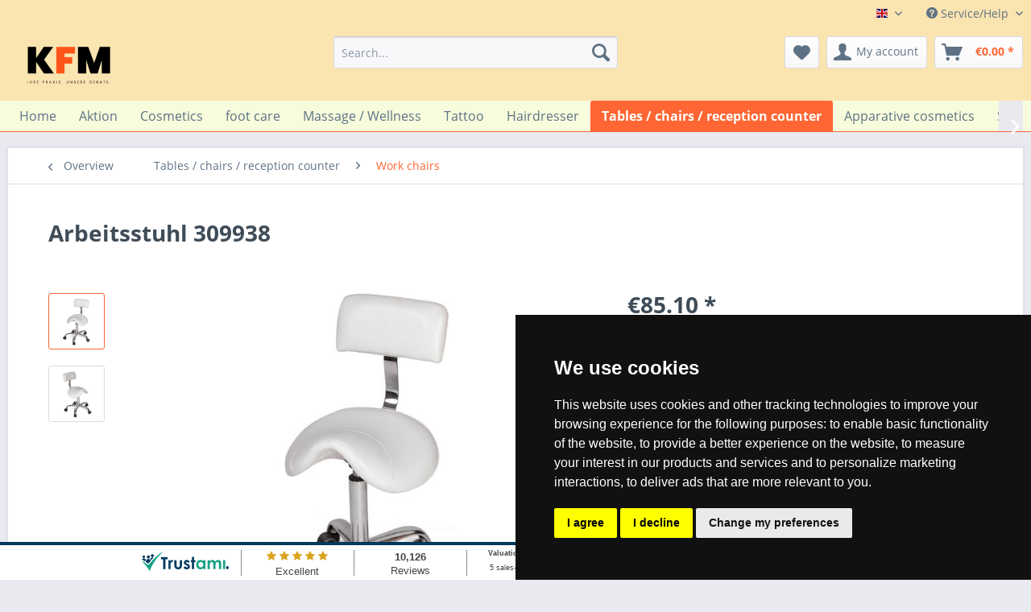

--- FILE ---
content_type: text/html; charset=UTF-8
request_url: https://www.kosmetikfriseurmassage.de/en/tables-chairs-reception-counter/work-chairs/arbeitsstuhl-309938
body_size: 21645
content:
<!DOCTYPE html> <html class="no-js" lang="en" itemscope="itemscope" itemtype="https://schema.org/WebPage"> <head> <meta charset="utf-8"> <meta name="author" content="" /> <meta name="robots" content="index,follow" /> <meta name="revisit-after" content="15 days" /> <meta name="keywords" content=" Arbeitsstuhl, 30, mm Gewicht:, 13, cm Bezugstärke:, 33x16, Fläche:, cm Rückenlehne, 50x36, 360° Sitzfläche:, cm Drehbar:, cm Rückenlehnenhöhe:, 309938 Fahrbar, 63, 48, Höheverstellung:, Daten: Stufenlose, weiß   Technische, Stahl Farbe:, verchromtem" /> <meta name="description" content="Sattelhocker Rollhocker" /> <meta property="og:type" content="product" /> <meta property="og:site_name" content="KFM Shop" /> <meta property="og:url" content="https://www.kosmetikfriseurmassage.de/en/tables-chairs-reception-counter/work-chairs/arbeitsstuhl-309938" /> <meta property="og:title" content="Arbeitsstuhl 309938" /> <meta property="og:description" content="Arbeitsstuhl 309938 Fahrbar auf 5 Rädern Gepolsterte Rückenlehne und Sitzfläche Gestell aus verchromtem Stahl…" /> <meta property="og:image" content="https://www.kosmetikfriseurmassage.de/media/image/11/fb/a4/309938_0JhEfgPxGPQoWU.jpg" /> <meta property="product:brand" content="Medeo" /> <meta property="product:price" content="85,10" /> <meta property="product:product_link" content="https://www.kosmetikfriseurmassage.de/en/tables-chairs-reception-counter/work-chairs/arbeitsstuhl-309938" /> <meta name="twitter:card" content="product" /> <meta name="twitter:site" content="KFM Shop" /> <meta name="twitter:title" content="Arbeitsstuhl 309938" /> <meta name="twitter:description" content="Arbeitsstuhl 309938 Fahrbar auf 5 Rädern Gepolsterte Rückenlehne und Sitzfläche Gestell aus verchromtem Stahl…" /> <meta name="twitter:image" content="https://www.kosmetikfriseurmassage.de/media/image/11/fb/a4/309938_0JhEfgPxGPQoWU.jpg" /> <meta itemprop="copyrightHolder" content="KFM Shop" /> <meta itemprop="copyrightYear" content="2014" /> <meta itemprop="isFamilyFriendly" content="True" /> <meta itemprop="image" content="https://www.kosmetikfriseurmassage.de/media/image/85/85/11/Frame-5-7.png" /> <meta name="viewport" content="width=device-width, initial-scale=1.0"> <meta name="mobile-web-app-capable" content="yes"> <meta name="apple-mobile-web-app-title" content="KFM Shop"> <meta name="apple-mobile-web-app-capable" content="yes"> <meta name="apple-mobile-web-app-status-bar-style" content="default"> <link rel="alternate" hreflang="x-default" href="https://www.kosmetikfriseurmassage.de/tische-stuehle-tresen/arbeitsstuehle/arbeitsstuhl-309938" /> <link rel="alternate" hreflang="en-GB" href="https://www.kosmetikfriseurmassage.de/en/tables-chairs-reception-counter/work-chairs/arbeitsstuhl-309938" /> <link rel="alternate" hreflang="fr-FR" href="https://www.kosmetikfriseurmassage.de/fr/tables-chaises-comptoir-d-accueil/chaises-de-travail/arbeitsstuhl-309938" /> <link rel="alternate" hreflang="es-ES" href="https://www.kosmetikfriseurmassage.de/sp/mesas-sillas-mostrador-de-recepcion/sillas-de-trabajo/arbeitsstuhl-309938" /> <link rel="alternate" hreflang="it-IT" href="https://www.kosmetikfriseurmassage.de/it/tavoli-sedie-bancone-reception/sedie-da-lavoro/arbeitsstuhl-309938" /> <link rel="alternate" hreflang="en-GB" href="https://www.kosmetikfriseurmassage.de/en/tische-stuehle-tresen/arbeitsstuehle/arbeitsstuhl-309938" /> <link rel="alternate" hreflang="es-ES" href="https://www.kosmetikfriseurmassage.de/sp/tische-stuehle-tresen/arbeitsstuehle/arbeitsstuhl-309938" /> <link rel="alternate" hreflang="fr-FR" href="https://www.kosmetikfriseurmassage.de/fr/tische-stuehle-tresen/arbeitsstuehle/arbeitsstuhl-309938" /> <link rel="apple-touch-icon-precomposed" href="/"> <link rel="shortcut icon" href="/"> <meta name="msapplication-navbutton-color" content="#ff6633" /> <meta name="application-name" content="KFM Shop" /> <meta name="msapplication-starturl" content="https://www.kosmetikfriseurmassage.de/en/" /> <meta name="msapplication-window" content="width=1024;height=768" /> <meta name="msapplication-TileImage" content="/"> <meta name="msapplication-TileColor" content="#ff6633"> <meta name="theme-color" content="#ff6633" /> <link rel="canonical" href="https://www.kosmetikfriseurmassage.de/en/tables-chairs-reception-counter/work-chairs/arbeitsstuhl-309938" /> <title itemprop="name">Arbeitsstuhl 309938 | Work chairs | Tables / chairs / reception counter | KFM Shop</title> <link href="/web/cache/1769002508_8775d9ff53aac2141512ab96b1ef9a17.css" media="all" rel="stylesheet" type="text/css" /> <meta property="og:title" content="Einrichtung für Kosmetik-, Friseur- & Tattoostudios"> <meta property="og:image" content="https://www.kosmetikfriseurmassage.de/media/image/e4/fb/9f/KFM-onlineshop-150x86.png"> <meta property="og:type" content="website"> <meta property="og:url" content="http://www.kosmetikfriseurmassage.de/"> <meta property="og:description" content="Ihr Partner für professionelle Studioeinrichtung für Kosmetikstudios, Friseursalons, Wellnessbereiche, Massagepraxen und Tattoostudios"> <meta property="dcterms:title" content="Einrichtung für Kosmetik-, Friseur- & Tattoostudios"> <meta property="dcterms:identifier" content="www.kosmetikfriseurmassage.de/"> <meta property="dcterms:description" content="Ihr Partner für professionelle Studioeinrichtung für Kosmetikstudios, Friseursalons, Wellnessbereiche, Massagepraxen und Tattoostudios"> <meta property="dcterms:subject" content="Friseursalon, Friseurbedarf, Massageliege, Behandlungsliege, Tattoostudio, Einrichtung, Wellness, "> <meta name="DC.title" content="Einrichtung für Kosmetik-, Friseur- & Tattoostudios"> <meta name="DC.identifier" content="www.kosmetikfriseurmassage.de/"> <meta name="DC.description" content="Ihr Partner für professionelle Studioeinrichtung für Kosmetikstudios, Friseursalons, Wellnessbereiche, Massagepraxen und Tattoostudios"> <meta name="DC.subject" content="Friseursalon, Friseurbedarf, Massageliege, Behandlungsliege, Tattoostudio, Einrichtung, Wellness, "> <meta name=-/bin/cust.css" content="true"> </head> <body class="is--ctl-detail is--act-index" > <div class="page-wrap"> <noscript class="noscript-main"> <div class="alert is--warning"> <div class="alert--icon"> <i class="icon--element icon--warning"></i> </div> <div class="alert--content"> To be able to use KFM&#x20;Shop in full range, we recommend activating Javascript in your browser. </div> </div> </noscript> <header class="header-main"> <div class="top-bar"> <div class="container block-group"> <nav class="top-bar--navigation block" role="menubar">  <div class="top-bar--language navigation--entry"> <form method="post" class="language--form"> <div class="field--select"> <div class="language--flag en_GB">English</div> <div class="select-field"> <select name="__shop" class="language--select" data-auto-submit="true"> <option value="1" > Deutsch </option> <option value="2" selected="selected"> English </option> <option value="7" > English </option> <option value="4" > Spain </option> <option value="8" > Spain </option> <option value="3" > France </option> <option value="9" > France </option> <option value="5" > Italien </option> <option value="10" > Italien </option> </select> </div> <input type="hidden" name="__redirect" value="1"> </div> </form> </div>  <div class="navigation--entry entry--compare is--hidden" role="menuitem" aria-haspopup="true" data-drop-down-menu="true">   </div> <div class="navigation--entry entry--service has--drop-down" role="menuitem" aria-haspopup="true" data-drop-down-menu="true"> <i class="icon--service"></i> Service/Help <ul class="service--list is--rounded" role="menu"> <li class="service--entry" role="menuitem"> <a class="service--link" href="javascript:openCookieConsentManager()" title="Cookie preferences" > Cookie preferences </a> </li> <li class="service--entry" role="menuitem"> <a class="service--link" href="https://www.kosmetikfriseurmassage.de/en/about-us" title="about us" > about us </a> </li> <li class="service--entry" role="menuitem"> <a class="service--link" href="https://www.kosmetikfriseurmassage.de/en/service" title="Service" target="_self"> Service </a> </li> <li class="service--entry" role="menuitem"> <a class="service--link" href="https://www.kosmetikfriseurmassage.de/en/contact-form" title="contact" target="_self"> contact </a> </li> <li class="service--entry" role="menuitem"> <a class="service--link" href="https://www.kosmetikfriseurmassage.de/en/shipping-costs" title="Shipping costs" > Shipping costs </a> </li> <li class="service--entry" role="menuitem"> <a class="service--link" href="https://www.kosmetikfriseurmassage.de/en/payment-terms" title="Payment terms" > Payment terms </a> </li> <li class="service--entry" role="menuitem"> <a class="service--link" href="https://www.kosmetikfriseurmassage.de/en/right-of-withdrawal" title="Right of withdrawal" > Right of withdrawal </a> </li> <li class="service--entry" role="menuitem"> <a class="service--link" href="https://www.kosmetikfriseurmassage.de/en/privacy" title="privacy" > privacy </a> </li> <li class="service--entry" role="menuitem"> <a class="service--link" href="https://www.kosmetikfriseurmassage.de/en/conditions" title="Conditions" > Conditions </a> </li> <li class="service--entry" role="menuitem"> <a class="service--link" href="https://www.kosmetikfriseurmassage.de/en/imprint" title="imprint" > imprint </a> </li> </ul> </div> </nav> </div> </div> <div class="container header--navigation"> <div class="logo-main block-group" role="banner"> <div class="logo--shop block"> <a class="logo--link" href="https://www.kosmetikfriseurmassage.de/en/" title="KFM Shop - Switch to homepage"> <picture> <source srcset="https://www.kosmetikfriseurmassage.de/media/image/85/85/11/Frame-5-7.png" media="(min-width: 78.75em)"> <source srcset="https://www.kosmetikfriseurmassage.de/media/image/85/85/11/Frame-5-7.png" media="(min-width: 64em)"> <source srcset="https://www.kosmetikfriseurmassage.de/media/image/85/85/11/Frame-5-7.png" media="(min-width: 48em)"> <img srcset="https://www.kosmetikfriseurmassage.de/media/image/85/85/11/Frame-5-7.png" alt="KFM Shop - Switch to homepage" /> </picture> </a> </div> </div> <nav class="shop--navigation block-group"> <ul class="navigation--list block-group" role="menubar"> <li class="navigation--entry entry--menu-left" role="menuitem"> <a class="entry--link entry--trigger btn is--icon-left" href="#offcanvas--left" data-offcanvas="true" data-offCanvasSelector=".sidebar-main" aria-label="Menu"> <i class="icon--menu"></i> Menu </a> </li> <li class="navigation--entry entry--search" role="menuitem" data-search="true" aria-haspopup="true" data-minLength="2"> <a class="btn entry--link entry--trigger" href="#show-hide--search" title="Show / close search" aria-label="Show / close search"> <i class="icon--search"></i> <span class="search--display">Search</span> </a> <form action="/en/search" method="get" class="main-search--form"> <input type="search" name="sSearch" aria-label="Search..." class="main-search--field" autocomplete="off" autocapitalize="off" placeholder="Search..." maxlength="30" /> <button type="submit" class="main-search--button" aria-label="Search"> <i class="icon--search"></i> <span class="main-search--text">Search</span> </button> <div class="form--ajax-loader">&nbsp;</div> </form> <div class="main-search--results"></div> </li>  <li class="navigation--entry entry--notepad" role="menuitem"> <a href="https://www.kosmetikfriseurmassage.de/en/note" title="Wish list" aria-label="Wish list" class="btn"> <i class="icon--heart"></i> </a> </li> <li class="navigation--entry entry--account with-slt" role="menuitem" data-offcanvas="true" data-offCanvasSelector=".account--dropdown-navigation"> <a href="https://www.kosmetikfriseurmassage.de/en/account" title="My account" aria-label="My account" class="btn is--icon-left entry--link account--link"> <i class="icon--account"></i> <span class="account--display"> My account </span> </a> <div class="account--dropdown-navigation"> <div class="navigation--smartphone"> <div class="entry--close-off-canvas"> <a href="#close-account-menu" class="account--close-off-canvas" title="Close menu" aria-label="Close menu"> Close menu <i class="icon--arrow-right"></i> </a> </div> </div> <div class="account--menu is--rounded is--personalized"> <span class="navigation--headline"> My account </span> <div class="account--menu-container"> <ul class="sidebar--navigation navigation--list is--level0 show--active-items"> <li class="navigation--entry"> <span class="navigation--signin"> <a href="https://www.kosmetikfriseurmassage.de/en/account#hide-registration" class="blocked--link btn is--primary navigation--signin-btn" data-collapseTarget="#registration" data-action="close"> Sign in </a> <span class="navigation--register"> or <a href="https://www.kosmetikfriseurmassage.de/en/account#show-registration" class="blocked--link" data-collapseTarget="#registration" data-action="open"> register </a> </span> </span> </li> <li><div class="amazon-pay-button-wrapper login-dropdown-wrapper"> <div class="amazon-login-button"></div> </div></li> <li class="navigation--entry"> <a href="https://www.kosmetikfriseurmassage.de/en/account" title="Overview" class="navigation--link"> Overview </a> </li> <li class="navigation--entry"> <a href="https://www.kosmetikfriseurmassage.de/en/account/profile" title="Profile" class="navigation--link" rel="nofollow"> Profile </a> </li> <li class="navigation--entry"> <a href="https://www.kosmetikfriseurmassage.de/en/address/index/sidebar/" title="Addresses" class="navigation--link" rel="nofollow"> Addresses </a> </li> <li class="navigation--entry"> <a href="https://www.kosmetikfriseurmassage.de/en/account/payment" title="Payment methods" class="navigation--link" rel="nofollow"> Payment methods </a> </li> <li class="navigation--entry"> <a href="https://www.kosmetikfriseurmassage.de/en/account/orders" title="Orders " class="navigation--link" rel="nofollow"> Orders </a> </li> <li class="navigation--entry"> <a href="https://www.kosmetikfriseurmassage.de/en/note" title="Wish list" class="navigation--link" rel="nofollow"> Wish list </a> </li> </ul> </div> </div> </div> </li> <li class="navigation--entry entry--cart" role="menuitem"> <a class="btn is--icon-left cart--link" href="https://www.kosmetikfriseurmassage.de/en/checkout/cart" title="Shopping cart" aria-label="Shopping cart"> <span class="cart--display"> Shopping cart </span> <span class="badge is--primary is--minimal cart--quantity is--hidden">0</span> <i class="icon--basket"></i> <span class="cart--amount"> &euro;0.00 * </span> </a> <div class="ajax-loader">&nbsp;</div> </li>  </ul> </nav> <div class="container--ajax-cart" data-collapse-cart="true"></div> </div> </header> <nav class="navigation-main"> <div class="container" data-menu-scroller="true" data-listSelector=".navigation--list.container" data-viewPortSelector=".navigation--list-wrapper"> <div class="navigation--list-wrapper"> <ul class="navigation--list container" role="menubar" itemscope="itemscope" itemtype="https://schema.org/SiteNavigationElement"> <li class="navigation--entry is--home" role="menuitem"><a class="navigation--link is--first" href="https://www.kosmetikfriseurmassage.de/en/" title="Home" aria-label="Home" itemprop="url"><span itemprop="name">Home</span></a></li><li class="navigation--entry" role="menuitem"><a class="navigation--link" href="https://www.kosmetikfriseurmassage.de/en/aktion/" title="Aktion" aria-label="Aktion" itemprop="url"><span itemprop="name">Aktion</span></a></li><li class="navigation--entry" role="menuitem"><a class="navigation--link" href="https://www.kosmetikfriseurmassage.de/en/cosmetics/" title="Cosmetics" aria-label="Cosmetics" itemprop="url"><span itemprop="name">Cosmetics</span></a></li><li class="navigation--entry" role="menuitem"><a class="navigation--link" href="https://www.kosmetikfriseurmassage.de/en/foot-care/" title="foot care" aria-label="foot care" itemprop="url"><span itemprop="name">foot care</span></a></li><li class="navigation--entry" role="menuitem"><a class="navigation--link" href="https://www.kosmetikfriseurmassage.de/en/massage-wellness/" title="Massage / Wellness" aria-label="Massage / Wellness" itemprop="url"><span itemprop="name">Massage / Wellness</span></a></li><li class="navigation--entry" role="menuitem"><a class="navigation--link" href="https://www.kosmetikfriseurmassage.de/en/tattoo/" title="Tattoo" aria-label="Tattoo" itemprop="url"><span itemprop="name">Tattoo</span></a></li><li class="navigation--entry" role="menuitem"><a class="navigation--link" href="https://www.kosmetikfriseurmassage.de/en/hairdresser/" title="Hairdresser" aria-label="Hairdresser" itemprop="url"><span itemprop="name">Hairdresser</span></a></li><li class="navigation--entry is--active" role="menuitem"><a class="navigation--link is--active" href="https://www.kosmetikfriseurmassage.de/en/tables-chairs-reception-counter/" title="Tables / chairs / reception counter" aria-label="Tables / chairs / reception counter" itemprop="url"><span itemprop="name">Tables / chairs / reception counter</span></a></li><li class="navigation--entry" role="menuitem"><a class="navigation--link" href="https://www.kosmetikfriseurmassage.de/en/apparative-cosmetics/" title="Apparative cosmetics" aria-label="Apparative cosmetics" itemprop="url"><span itemprop="name">Apparative cosmetics</span></a></li><li class="navigation--entry" role="menuitem"><a class="navigation--link" href="https://www.kosmetikfriseurmassage.de/en/spare-parts-accessories/" title="Spare parts / accessories" aria-label="Spare parts / accessories" itemprop="url"><span itemprop="name">Spare parts / accessories</span></a></li> </ul> </div> </div> </nav> <section class="content-main container block-group"> <nav class="content--breadcrumb block"> <a class="breadcrumb--button breadcrumb--link" href="https://www.kosmetikfriseurmassage.de/en/tables-chairs-reception-counter/work-chairs/" title="Overview"> <i class="icon--arrow-left"></i> <span class="breadcrumb--title">Overview</span> </a> <ul class="breadcrumb--list" role="menu" itemscope itemtype="https://schema.org/BreadcrumbList"> <li role="menuitem" class="breadcrumb--entry" itemprop="itemListElement" itemscope itemtype="https://schema.org/ListItem"> <a class="breadcrumb--link" href="https://www.kosmetikfriseurmassage.de/en/tables-chairs-reception-counter/" title="Tables / chairs / reception counter" itemprop="item"> <link itemprop="url" href="https://www.kosmetikfriseurmassage.de/en/tables-chairs-reception-counter/" /> <span class="breadcrumb--title" itemprop="name">Tables / chairs / reception counter</span> </a> <meta itemprop="position" content="0" /> </li> <li role="none" class="breadcrumb--separator"> <i class="icon--arrow-right"></i> </li> <li role="menuitem" class="breadcrumb--entry is--active" itemprop="itemListElement" itemscope itemtype="https://schema.org/ListItem"> <a class="breadcrumb--link" href="https://www.kosmetikfriseurmassage.de/en/tables-chairs-reception-counter/work-chairs/" title="Work chairs" itemprop="item"> <link itemprop="url" href="https://www.kosmetikfriseurmassage.de/en/tables-chairs-reception-counter/work-chairs/" /> <span class="breadcrumb--title" itemprop="name">Work chairs</span> </a> <meta itemprop="position" content="1" /> </li> </ul> </nav> <nav class="product--navigation"> <a href="#" class="navigation--link link--prev"> <div class="link--prev-button"> <span class="link--prev-inner">Previous</span> </div> <div class="image--wrapper"> <div class="image--container"></div> </div> </a> <a href="#" class="navigation--link link--next"> <div class="link--next-button"> <span class="link--next-inner">Next</span> </div> <div class="image--wrapper"> <div class="image--container"></div> </div> </a> </nav> <div class="content-main--inner"> <aside class="sidebar-main off-canvas"> <div class="navigation--smartphone"> <ul class="navigation--list "> <li class="navigation--entry entry--close-off-canvas"> <a href="#close-categories-menu" title="Close menu" class="navigation--link"> Close menu <i class="icon--arrow-right"></i> </a> </li> </ul> <div class="mobile--switches">  <div class="top-bar--language navigation--entry"> <form method="post" class="language--form"> <div class="field--select"> <div class="language--flag en_GB">English</div> <div class="select-field"> <select name="__shop" class="language--select" data-auto-submit="true"> <option value="1" > Deutsch </option> <option value="2" selected="selected"> English </option> <option value="7" > English </option> <option value="4" > Spain </option> <option value="8" > Spain </option> <option value="3" > France </option> <option value="9" > France </option> <option value="5" > Italien </option> <option value="10" > Italien </option> </select> </div> <input type="hidden" name="__redirect" value="1"> </div> </form> </div>  </div> </div> <div class="sidebar--categories-wrapper" data-subcategory-nav="true" data-mainCategoryId="3" data-categoryId="25" data-fetchUrl="/en/widgets/listing/getCategory/categoryId/25"> <div class="categories--headline navigation--headline"> Categories </div> <div class="sidebar--categories-navigation"> <ul class="sidebar--navigation categories--navigation navigation--list is--drop-down is--level0 is--rounded" role="menu"> <li class="navigation--entry" role="menuitem"> <a class="navigation--link" href="https://www.kosmetikfriseurmassage.de/en/sonderangebote/" data-categoryId="49" data-fetchUrl="/en/widgets/listing/getCategory/categoryId/49" title="Sonderangebote" > Sonderangebote </a> </li> <li class="navigation--entry" role="menuitem"> <a class="navigation--link" href="https://www.kosmetikfriseurmassage.de/en/aktion/" data-categoryId="47" data-fetchUrl="/en/widgets/listing/getCategory/categoryId/47" title="Aktion" > Aktion </a> </li> <li class="navigation--entry has--sub-children" role="menuitem"> <a class="navigation--link link--go-forward" href="https://www.kosmetikfriseurmassage.de/en/cosmetics/" data-categoryId="6" data-fetchUrl="/en/widgets/listing/getCategory/categoryId/6" title="Cosmetics" > Cosmetics <span class="is--icon-right"> <i class="icon--arrow-right"></i> </span> </a> </li> <li class="navigation--entry has--sub-children" role="menuitem"> <a class="navigation--link link--go-forward" href="https://www.kosmetikfriseurmassage.de/en/foot-care/" data-categoryId="7" data-fetchUrl="/en/widgets/listing/getCategory/categoryId/7" title="foot care" > foot care <span class="is--icon-right"> <i class="icon--arrow-right"></i> </span> </a> </li> <li class="navigation--entry has--sub-children" role="menuitem"> <a class="navigation--link link--go-forward" href="https://www.kosmetikfriseurmassage.de/en/massage-wellness/" data-categoryId="8" data-fetchUrl="/en/widgets/listing/getCategory/categoryId/8" title="Massage / Wellness" > Massage / Wellness <span class="is--icon-right"> <i class="icon--arrow-right"></i> </span> </a> </li> <li class="navigation--entry has--sub-children" role="menuitem"> <a class="navigation--link link--go-forward" href="https://www.kosmetikfriseurmassage.de/en/tattoo/" data-categoryId="12" data-fetchUrl="/en/widgets/listing/getCategory/categoryId/12" title="Tattoo" > Tattoo <span class="is--icon-right"> <i class="icon--arrow-right"></i> </span> </a> </li> <li class="navigation--entry has--sub-children" role="menuitem"> <a class="navigation--link link--go-forward" href="https://www.kosmetikfriseurmassage.de/en/hairdresser/" data-categoryId="5" data-fetchUrl="/en/widgets/listing/getCategory/categoryId/5" title="Hairdresser" > Hairdresser <span class="is--icon-right"> <i class="icon--arrow-right"></i> </span> </a> </li> <li class="navigation--entry is--active has--sub-categories has--sub-children" role="menuitem"> <a class="navigation--link is--active has--sub-categories link--go-forward" href="https://www.kosmetikfriseurmassage.de/en/tables-chairs-reception-counter/" data-categoryId="10" data-fetchUrl="/en/widgets/listing/getCategory/categoryId/10" title="Tables / chairs / reception counter" > Tables / chairs / reception counter <span class="is--icon-right"> <i class="icon--arrow-right"></i> </span> </a> <ul class="sidebar--navigation categories--navigation navigation--list is--level1 is--rounded" role="menu"> <li class="navigation--entry" role="menuitem"> <a class="navigation--link" href="https://www.kosmetikfriseurmassage.de/en/tables-chairs-reception-counter/reception-counter/" data-categoryId="28" data-fetchUrl="/en/widgets/listing/getCategory/categoryId/28" title="Reception counter" > Reception counter </a> </li> <li class="navigation--entry" role="menuitem"> <a class="navigation--link" href="https://www.kosmetikfriseurmassage.de/en/tables-chairs-reception-counter/manicure-tables/" data-categoryId="27" data-fetchUrl="/en/widgets/listing/getCategory/categoryId/27" title="Manicure tables" > Manicure tables </a> </li> <li class="navigation--entry" role="menuitem"> <a class="navigation--link" href="https://www.kosmetikfriseurmassage.de/en/tables-chairs-reception-counter/side-tables/" data-categoryId="26" data-fetchUrl="/en/widgets/listing/getCategory/categoryId/26" title="Side tables" > Side tables </a> </li> <li class="navigation--entry is--active" role="menuitem"> <a class="navigation--link is--active" href="https://www.kosmetikfriseurmassage.de/en/tables-chairs-reception-counter/work-chairs/" data-categoryId="25" data-fetchUrl="/en/widgets/listing/getCategory/categoryId/25" title="Work chairs" > Work chairs </a> </li> </ul> </li> <li class="navigation--entry has--sub-children" role="menuitem"> <a class="navigation--link link--go-forward" href="https://www.kosmetikfriseurmassage.de/en/apparative-cosmetics/" data-categoryId="11" data-fetchUrl="/en/widgets/listing/getCategory/categoryId/11" title="Apparative cosmetics" > Apparative cosmetics <span class="is--icon-right"> <i class="icon--arrow-right"></i> </span> </a> </li> <li class="navigation--entry has--sub-children" role="menuitem"> <a class="navigation--link link--go-forward" href="https://www.kosmetikfriseurmassage.de/en/spare-parts-accessories/" data-categoryId="9" data-fetchUrl="/en/widgets/listing/getCategory/categoryId/9" title="Spare parts / accessories" > Spare parts / accessories <span class="is--icon-right"> <i class="icon--arrow-right"></i> </span> </a> </li> </ul> </div> <div id="trustamiBox2" class="widget_container_box" style="display: table; margin: 0 auto; padding-bottom: 10px; padding-top: 10px;"> </div> <script>
for(var j=1;j<=4;j++){
var duplicateBadges = document.querySelectorAll("[id='trustamiBadge"+j+"']");
var duplicateMinis = document.querySelectorAll("[id='trustamiMini"+j+"']");
var duplicateBoxes = document.querySelectorAll("[id='trustamiBox"+j+"']");
if(duplicateBadges.length>1){
for(var i = 1; i < duplicateBadges.length; i++){
duplicateBadges[i].parentNode.removeChild(duplicateBadges[i]);
}
}
if(duplicateMinis.length>1){
for(var i = 1; i < duplicateMinis.length; i++){
duplicateMinis[i].parentNode.removeChild(duplicateMinis[i]);
}
}
if(duplicateBoxes.length>1){
for(var i = 1; i < duplicateBoxes.length; i++){
duplicateBoxes[i].parentNode.removeChild(duplicateBoxes[i]);
}
}
}
//Helper functions
function idExists(id){
return document.getElementById(id);
}
function insertDiv(id,cl){
var trdiv = document.createElement("div");
trdiv.setAttribute("id", id);
trdiv.setAttribute("class", cl);
document.body.appendChild(trdiv);
}
if (!idExists("trustamiwidget")){
trustami_script();
function trustami_script(){
var script = document.createElement("script");
script.setAttribute("type", "text/javascript");
script.setAttribute("id", "trustamiwidget");
script.setAttribute("src", "https://cdn.trustami.com/widgetapi/widget2/trustami-widget.js?cache=off");
script.setAttribute("data-user", "31ae1621831be5333185d875512bf5e52c480452");
script.setAttribute("data-profile", "5d6e62b22b5d853f5e8b45c1");
script.setAttribute("data-platform", "0");
script.setAttribute("data-languageid", "1");
script.setAttribute("data-plugin", "sw");
if(document.body){
document.body.appendChild(script);
}
else if(document.head){
document.head.appendChild(script);
}
}
}
</script> <div class="shop-sites--container is--rounded"> <div class="shop-sites--headline navigation--headline"> Information </div> <ul class="shop-sites--navigation sidebar--navigation navigation--list is--drop-down is--level0" role="menu"> <li class="navigation--entry" role="menuitem"> <a class="navigation--link" href="javascript:openCookieConsentManager()" title="Cookie preferences" data-categoryId="42" data-fetchUrl="/en/widgets/listing/getCustomPage/pageId/42" > Cookie preferences </a> </li> <li class="navigation--entry" role="menuitem"> <a class="navigation--link" href="https://www.kosmetikfriseurmassage.de/en/about-us" title="about us" data-categoryId="9" data-fetchUrl="/en/widgets/listing/getCustomPage/pageId/9" > about us </a> </li> <li class="navigation--entry" role="menuitem"> <a class="navigation--link" href="https://www.kosmetikfriseurmassage.de/en/service" title="Service" data-categoryId="37" data-fetchUrl="/en/widgets/listing/getCustomPage/pageId/37" target="_self"> Service </a> </li> <li class="navigation--entry" role="menuitem"> <a class="navigation--link" href="https://www.kosmetikfriseurmassage.de/en/contact-form" title="contact" data-categoryId="1" data-fetchUrl="/en/widgets/listing/getCustomPage/pageId/1" target="_self"> contact </a> </li> <li class="navigation--entry" role="menuitem"> <a class="navigation--link" href="https://www.kosmetikfriseurmassage.de/en/shipping-costs" title="Shipping costs" data-categoryId="6" data-fetchUrl="/en/widgets/listing/getCustomPage/pageId/6" > Shipping costs </a> </li> <li class="navigation--entry" role="menuitem"> <a class="navigation--link" href="https://www.kosmetikfriseurmassage.de/en/payment-terms" title="Payment terms" data-categoryId="41" data-fetchUrl="/en/widgets/listing/getCustomPage/pageId/41" > Payment terms </a> </li> <li class="navigation--entry" role="menuitem"> <a class="navigation--link" href="https://www.kosmetikfriseurmassage.de/en/right-of-withdrawal" title="Right of withdrawal" data-categoryId="8" data-fetchUrl="/en/widgets/listing/getCustomPage/pageId/8" > Right of withdrawal </a> </li> <li class="navigation--entry" role="menuitem"> <a class="navigation--link" href="https://www.kosmetikfriseurmassage.de/en/privacy" title="privacy" data-categoryId="7" data-fetchUrl="/en/widgets/listing/getCustomPage/pageId/7" > privacy </a> </li> <li class="navigation--entry" role="menuitem"> <a class="navigation--link" href="https://www.kosmetikfriseurmassage.de/en/conditions" title="Conditions" data-categoryId="4" data-fetchUrl="/en/widgets/listing/getCustomPage/pageId/4" > Conditions </a> </li> <li class="navigation--entry" role="menuitem"> <a class="navigation--link" href="https://www.kosmetikfriseurmassage.de/en/imprint" title="imprint" data-categoryId="3" data-fetchUrl="/en/widgets/listing/getCustomPage/pageId/3" > imprint </a> </li> </ul> </div> <div class="panel is--rounded paypal--sidebar"> <div class="panel--body is--wide paypal--sidebar-inner"> <a href="https://www.paypal.com/de/webapps/mpp/personal" target="_blank" title="PayPal - Pay fast and secure" rel="nofollow noopener"> <img class="logo--image" src="/custom/plugins/SwagPaymentPayPalUnified/Resources/views/frontend/_public/src/img/sidebar-paypal-generic.png" alt="PayPal - Pay fast and secure"/> </a> </div> </div> </div> </aside> <div class="content--wrapper"> <div class="content product--details" itemscope itemtype="https://schema.org/Product" data-product-navigation="/en/widgets/listing/productNavigation" data-category-id="25" data-main-ordernumber="309938" data-ajax-wishlist="true" data-compare-ajax="true" data-ajax-variants-container="true"> <header class="product--header"> <div class="product--info"> <h1 class="product--title" itemprop="name"> Arbeitsstuhl 309938 </h1> <meta itemprop="image" content="https://www.kosmetikfriseurmassage.de/media/image/c9/7c/aa/309938_1.jpg"/> <div class="product--rating-container"> <a href="#product--publish-comment" class="product--rating-link" rel="nofollow" title="Comment"> <span class="product--rating"> </span> </a> </div> </div> </header> <div class="product--detail-upper block-group"> <div class="product--image-container image-slider product--image-zoom" data-image-slider="true" data-image-gallery="true" data-maxZoom="0" data-thumbnails=".image--thumbnails" > <div class="image--thumbnails image-slider--thumbnails"> <div class="image-slider--thumbnails-slide"> <a href="https://www.kosmetikfriseurmassage.de/media/image/11/fb/a4/309938_0JhEfgPxGPQoWU.jpg" title="Preview: Arbeitsstuhl 309938" class="thumbnail--link is--active"> <img srcset="https://www.kosmetikfriseurmassage.de/media/image/4d/88/83/309938_0JhEfgPxGPQoWU_200x200.jpg, https://www.kosmetikfriseurmassage.de/media/image/d5/11/f8/309938_0JhEfgPxGPQoWU_200x200@2x.jpg 2x" alt="Preview: Arbeitsstuhl 309938" title="Preview: Arbeitsstuhl 309938" class="thumbnail--image" /> </a> <a href="https://www.kosmetikfriseurmassage.de/media/image/c9/7c/aa/309938_1.jpg" title="Preview: Arbeitsstuhl 309938" class="thumbnail--link"> <img srcset="https://www.kosmetikfriseurmassage.de/media/image/7f/54/98/309938_1_200x200.jpg, https://www.kosmetikfriseurmassage.de/media/image/d1/7d/c6/309938_1_200x200@2x.jpg 2x" alt="Preview: Arbeitsstuhl 309938" title="Preview: Arbeitsstuhl 309938" class="thumbnail--image" /> </a> </div> </div> <div class="image-slider--container"> <div class="image-slider--slide"> <div class="image--box image-slider--item"> <span class="image--element" data-img-large="https://www.kosmetikfriseurmassage.de/media/image/0e/61/e9/309938_0JhEfgPxGPQoWU_1280x1280.jpg" data-img-small="https://www.kosmetikfriseurmassage.de/media/image/4d/88/83/309938_0JhEfgPxGPQoWU_200x200.jpg" data-img-original="https://www.kosmetikfriseurmassage.de/media/image/11/fb/a4/309938_0JhEfgPxGPQoWU.jpg" data-alt="Arbeitsstuhl 309938"> <span class="image--media"> <img srcset="https://www.kosmetikfriseurmassage.de/media/image/4c/80/4b/309938_0JhEfgPxGPQoWU_600x600.jpg, https://www.kosmetikfriseurmassage.de/media/image/06/33/f7/309938_0JhEfgPxGPQoWU_600x600@2x.jpg 2x" src="https://www.kosmetikfriseurmassage.de/media/image/4c/80/4b/309938_0JhEfgPxGPQoWU_600x600.jpg" alt="Arbeitsstuhl 309938" itemprop="image" /> </span> </span> </div> <div class="image--box image-slider--item"> <span class="image--element" data-img-large="https://www.kosmetikfriseurmassage.de/media/image/30/d6/dd/309938_1_1280x1280.jpg" data-img-small="https://www.kosmetikfriseurmassage.de/media/image/7f/54/98/309938_1_200x200.jpg" data-img-original="https://www.kosmetikfriseurmassage.de/media/image/c9/7c/aa/309938_1.jpg" data-alt="Arbeitsstuhl 309938"> <span class="image--media"> <img srcset="https://www.kosmetikfriseurmassage.de/media/image/16/72/9a/309938_1_600x600.jpg, https://www.kosmetikfriseurmassage.de/media/image/7d/cb/cd/309938_1_600x600@2x.jpg 2x" alt="Arbeitsstuhl 309938" itemprop="image" /> </span> </span> </div> </div> </div> <div class="image--dots image-slider--dots panel--dot-nav"> <a href="#" class="dot--link">&nbsp;</a> <a href="#" class="dot--link">&nbsp;</a> </div> </div> <div class="product--buybox block"> <meta itemprop="brand" content="Medeo"/> <meta itemprop="weight" content="6 kg"/> <meta itemprop="releaseDate" content="2023-07-10"/> <div itemprop="offers" itemscope itemtype="https://schema.org/Offer" class="buybox--inner"> <meta itemprop="priceCurrency" content="EUR"/> <span itemprop="priceSpecification" itemscope itemtype="https://schema.org/PriceSpecification"> <meta itemprop="valueAddedTaxIncluded" content="true"/> </span> <meta itemprop="url" content="https://www.kosmetikfriseurmassage.de/en/tables-chairs-reception-counter/work-chairs/arbeitsstuhl-309938"/> <div class="product--price price--default"> <span class="price--content content--default"> <meta itemprop="price" content="85.10"> &euro;85.10 * </span> </div> <div class='product--price price--unit'> <span class="price--label label--purchase-unit"> Content: </span> 1 piece </div> <p class="product--tax" data-content="" data-modalbox="true" data-targetSelector="a" data-mode="ajax"> Prices incl. VAT <a title="shipping costs" href="https://www.kosmetikfriseurmassage.de/en/shipping-costs" style="text-decoration:underline">plus shipping costs</a> </p> <div class="product--delivery"> <link itemprop="availability" href="https://schema.org/InStock" /> <p class="delivery--information"> <span class="delivery--text delivery--text-available"> <i class="delivery--status-icon delivery--status-available"></i> Ready to ship today, <br/> Delivery time appr. 15-30 workdays </span> </p> </div> <div class="c2-financing-label" id="c2DetailFinancing" data-c2-financing-amount="85.10"></div> <script type="text/javascript" id="c2AmountRefresh">
if (window.C2EcomWizard) {
window.C2EcomWizard.init();
window.C2EcomWizard.refreshAmount('c2DetailFinancing', 85.10);
}
</script> <div class="product--configurator"> </div> <form name="sAddToBasket" method="post" action="https://www.kosmetikfriseurmassage.de/en/checkout/addArticle" class="buybox--form" data-add-article="true" data-eventName="submit"> <input type="hidden" name="sActionIdentifier" value=""/> <input type="hidden" name="sAddAccessories" id="sAddAccessories" value=""/> <input type="hidden" name="sAdd" value="309938"/> <div data-paypalUnifiedInstallmentsBanner="true" data-amount="85.1" data-currency="EUR" data-buyerCountry="" class="paypal-unified-installments-banner--product-detail"> </div> <div class="buybox--button-container block-group"> <div class="buybox--quantity block"> <div class="select-field"> <select id="sQuantity" name="sQuantity" class="quantity--select"> <option value="1">1 St.</option> <option value="2">2 St.</option> <option value="3">3 St.</option> <option value="4">4 St.</option> <option value="5">5 St.</option> <option value="6">6 St.</option> <option value="7">7 St.</option> <option value="8">8 St.</option> <option value="9">9 St.</option> <option value="10">10 St.</option> <option value="11">11 St.</option> <option value="12">12 St.</option> <option value="13">13 St.</option> <option value="14">14 St.</option> <option value="15">15 St.</option> <option value="16">16 St.</option> <option value="17">17 St.</option> <option value="18">18 St.</option> <option value="19">19 St.</option> <option value="20">20 St.</option> <option value="21">21 St.</option> <option value="22">22 St.</option> </select> </div> </div> <button class="buybox--button block btn is--primary is--icon-right is--center is--large" name="Add to shopping cart"> <span class="buy-btn--cart-add">Add to</span> <span class="buy-btn--cart-text">shopping cart</span> <i class="icon--arrow-right"></i> </button> <div class="amazon-pay-button-wrapper buybox--button"> <div class="amazon-add-cart-button amazon-add-cart-detail-button"></div> </div> <div class="paypal-unified-ec--outer-button-container"> <div class="paypal-unified-ec--button-container right" data-paypalUnifiedEcButton="true" data-clientId="AR379Lg2IEEia4V3k83BiFyXoxxs8B81rZ5GjTZRVE9xJ6Mo9-dYtDZgoamcJVY0saqHEbshi8Uy7Mrf" data-currency="EUR" data-paypalIntent="CAPTURE" data-createOrderUrl="https://www.kosmetikfriseurmassage.de/en/widgets/PaypalUnifiedV2ExpressCheckout/createOrder" data-onApproveUrl="https://www.kosmetikfriseurmassage.de/en/widgets/PaypalUnifiedV2ExpressCheckout/onApprove" data-confirmUrl="https://www.kosmetikfriseurmassage.de/en/checkout/confirm" data-color="gold" data-shape="rect" data-size="responsive" data-label="checkout" data-layout="vertical" data-locale="en_GB" data-productNumber="309938" data-buyProductDirectly="true" data-riskManagementMatchedProducts='' data-esdProducts='' data-communicationErrorMessage="An error occurred while trying to contact the payment provider, please try again later." data-communicationErrorTitle="An error occurred" data-riskManagementErrorTitle="Error message:" data-riskManagementErrorMessage="The selected payment method cannot be used with your current shopping cart. This decision is based on an automated data processing procedure." data-showPayLater=1 data-isListing= > </div> </div> </div> </form> <nav class="product--actions"> <form action="https://www.kosmetikfriseurmassage.de/en/compare/add_article/articleID/88" method="post" class="action--form"> <button type="submit" data-product-compare-add="true" title="Compare" class="action--link action--compare"> <i class="icon--compare"></i> Compare </button> </form> <form action="https://www.kosmetikfriseurmassage.de/en/note/add/ordernumber/309938" method="post" class="action--form"> <button type="submit" class="action--link link--notepad" title="Add to wish list" data-ajaxUrl="https://www.kosmetikfriseurmassage.de/en/note/ajaxAdd/ordernumber/309938" data-text="Saved"> <i class="icon--heart"></i> <span class="action--text">Remember</span> </button> </form> <a href="#content--product-reviews" data-show-tab="true" class="action--link link--publish-comment" rel="nofollow" title="Comment"> <i class="icon--star"></i> Comment </a> <a href="https://www.kosmetikfriseurmassage.de/en/tellafriend/index/sArticle/88" rel="nofollow" title="Recommend product" class="action--link link--tell-a-friend"> <i class="icon--comment"></i> Recommend </a> </nav> </div> <ul class="product--base-info list--unstyled"> <li class="base-info--entry entry--sku"> <strong class="entry--label"> Order number: </strong> <meta itemprop="productID" content="88"/> <span class="entry--content" itemprop="sku"> 309938 </span> </li> </ul> <div id="trustamiBox3" class="widget_container_box" style="display: table; margin: 0 auto;"> </div> <script>
if (typeof trustamiWidgetClass != "undefined"){
var trustamiWidget = new trustamiWidgetClass();
trustamiWidget.sendJsonpRequest(trustamiWidget.getTrustamiURI(), function success() {
});
}
</script> </div> </div> <div class="tab-menu--product"> <div class="tab--navigation"> <a href="#" class="tab--link" title="Description" data-tabName="description">Description</a> <a href="#" class="tab--link" title="Evaluations" data-tabName="rating"> Evaluations <span class="product--rating-count">0</span> </a> </div> <div class="tab--container-list"> <div class="tab--container"> <div class="tab--header"> <a href="#" class="tab--title" title="Description">Description</a> </div> <div class="tab--preview"> Arbeitsstuhl 309938 Fahrbar auf 5 Rädern Gepolsterte Rückenlehne...<a href="#" class="tab--link" title=" more"> more</a> </div> <div class="tab--content"> <div class="buttons--off-canvas"> <a href="#" title="Close menu" class="close--off-canvas"> <i class="icon--arrow-left"></i> Close menu </a> </div> <div class="content--description"> <h2><div class="content--title"> Product information "Arbeitsstuhl 309938" </div></h2> <div class="product--description" itemprop="description"> <div class="block_left_liege"><img src="https://medeogmbh.de/new_vorlage/18.06.2014/IMG_8017.jpg" alt="" width="250"></div> <div class="block_left_2"><br> <h2>Arbeitsstuhl 309938</h2> <br> <table style="width: 100%;" border="0"> <tbody> <tr valign="top"> <td width="40"><img src="https://www.medeogmbh.de/gala2.png" alt=""></td> <td>Fahrbar auf 5 Rädern</td> </tr> <tr valign="top"> <td><img src="https://www.medeogmbh.de/gala2.png" alt=""></td> <td>Gepolsterte Rückenlehne und Sitzfläche</td> </tr> <tr valign="top"> <td><img src="https://www.medeogmbh.de/gala2.png" alt=""></td> <td>Gestell aus verchromtem Stahl</td> </tr> <tr valign="top"> <td height="30"><img src="https://www.medeogmbh.de/gala2.png" alt=""></td> <td>Farbe: weiß</td> </tr> <tr valign="top"> <td width="40">&nbsp;</td> <td><br><br><span class="Stil5"><strong>Technische Daten:</strong></span><br><br></td> </tr> <tr valign="top"> <td><img src="https://www.medeogmbh.de/gala2.png" alt=""></td> <td>Stufenlose Höheverstellung: 48 - 63 cm</td> </tr> <tr valign="top"> <td><img src="https://www.medeogmbh.de/gala2.png" alt=""></td> <td>Rückenlehnenhöhe: 30 cm</td> </tr> <tr valign="top"> <td><img src="https://www.medeogmbh.de/gala2.png" alt=""></td> <td>Drehbar: 360°</td> </tr> <tr valign="top"> <td><img src="https://www.medeogmbh.de/gala2.png" alt=""></td> <td>Sitzfläche: 50x36 cm</td> </tr> <tr valign="top"> <td><img src="https://www.medeogmbh.de/gala2.png" alt=""></td> <td>Rückenlehne Fläche: 33x16 cm</td> </tr> <tr valign="top"> <td><img src="https://www.medeogmbh.de/gala2.png" alt=""></td> <td>Bezugstärke: 1,3 mm</td> </tr> <tr valign="top"> <td><img src="https://www.medeogmbh.de/gala2.png" alt=""></td> <td>Gewicht: 6 kg</td> </tr> </tbody> </table> </div> </div> <div class="product--properties panel has--border"> <table class="product--properties-table"> <tr class="product--properties-row"> <td class="product--properties-label is--bold">colour:</td> <td class="product--properties-value">white</td> </tr> </table> </div> <h3> <div class="content--title"> Related links to "Arbeitsstuhl 309938" </div> </h3> <ul class="content--list list--unstyled"> <li class="list--entry"> <a href="https://www.kosmetikfriseurmassage.de/en/anfrage-formular?sInquiry=detail&sOrdernumber=309938" rel="nofollow" class="content--link link--contact" title="Do you have any questions concerning this product?"> <i class="icon--arrow-right"></i> Do you have any questions concerning this product? </a> </li>  </ul> </div> </div> </div> <div class="tab--container"> <div class="tab--header"> <a href="#" class="tab--title" title="Evaluations">Evaluations</a> <span class="product--rating-count">0</span> </div> <div class="tab--preview"> Read, write and discuss reviews...<a href="#" class="tab--link" title=" more"> more</a> </div> <div id="tab--product-comment" class="tab--content"> <div class="buttons--off-canvas"> <a href="#" title="Close menu" class="close--off-canvas"> <i class="icon--arrow-left"></i> Close menu </a> </div> <div class="content--product-reviews" id="detail--product-reviews"> <div class="content--title"> Customer evaluation for "Arbeitsstuhl 309938" </div> <div class="review--form-container"> <div id="product--publish-comment" class="content--title"> Write an evaluation </div> <form method="post" action="https://www.kosmetikfriseurmassage.de/en/tables-chairs-reception-counter/work-chairs/arbeitsstuhl-309938?action=rating#detail--product-reviews" class="content--form review--form"> <input name="sVoteName" type="text" value="" class="review--field" aria-label="Your name" placeholder="Your name" /> <input name="sVoteSummary" type="text" value="" id="sVoteSummary" class="review--field" aria-label="Summary" placeholder="Summary*" required="required" aria-required="true" /> <div class="field--select review--field select-field"> <select name="sVoteStars" aria-label="Comment"> <option value="10">10 excellent</option> <option value="9">9</option> <option value="8">8</option> <option value="7">7</option> <option value="6">6</option> <option value="5">5</option> <option value="4">4</option> <option value="3">3</option> <option value="2">2</option> <option value="1">1 very poor</option> </select> </div> <textarea name="sVoteComment" placeholder="Your opinion" cols="3" rows="2" class="review--field" aria-label="Your opinion"></textarea> <div class=""> <div class="captcha--placeholder" data-captcha="true" data-src="/en/widgets/Captcha/getCaptchaByName/captchaName/honeypot" data-errorMessage="Please fill in the captcha-field correctly." data-hasError="true"> <span class="c-firstname-confirmation"> Please enter these characters in the following text field. </span> <input type="text" name="first_name_confirmation" value="" class="c-firstname-confirmation" aria-label="Your name" autocomplete="captcha-no-autofill"/> </div> <input type="hidden" name="captchaName" value="honeypot" /> </div> <p class="review--notice"> The fields marked with * are required. </p> <p class="privacy-information"> <input name="privacy-checkbox" type="checkbox" id="privacy-checkbox" required="required" aria-label="I have read the data protection information ." aria-required="true" value="1" class="is--required" /> <label for="privacy-checkbox"> I have read the <a title="data protection information" href="https://www.kosmetikfriseurmassage.de/en/privacy" target="_blank">data protection information</a>. </label> </p> <div class="review--actions"> <button type="submit" class="btn is--primary" name="Submit"> Save </button> </div> </form> </div> </div> </div> </div> </div> </div> <div class="tab-menu--cross-selling"> <div class="tab--navigation"> <a href="#content--similar-products" title="Similar products" class="tab--link">Similar products</a> <a href="#content--also-bought" title="Customers also bought" class="tab--link">Customers also bought</a> <a href="#content--customer-viewed" title="Customers also viewed" class="tab--link">Customers also viewed</a> </div> <div class="tab--container-list"> <div class="tab--container" data-tab-id="similar"> <div class="tab--header"> <a href="#" class="tab--title" title="Similar products">Similar products</a> </div> <div class="tab--content content--similar"> <div class="similar--content"> <div class="product-slider " data-initOnEvent="onShowContent-similar" data-product-slider="true"> <div class="product-slider--container"> <div class="product-slider--item"> <div class="product--box box--slider" data-page-index="" data-ordernumber="350841" data-category-id="25"> <div class="box--content is--rounded"> <div class="product--badges"> </div> <div class="product--info"> <a href="https://www.kosmetikfriseurmassage.de/en/tables-chairs-reception-counter/work-chairs/350841-arbeitsstuhl-schwarz" title="350841 Arbeitsstuhl schwarz" class="product--image" > <span class="image--element"> <span class="image--media"> <img srcset="https://www.kosmetikfriseurmassage.de/media/image/6e/7c/00/temp350841_1Q4ZmpypwH73hZ_200x200.jpg, https://www.kosmetikfriseurmassage.de/media/image/a7/54/30/temp350841_1Q4ZmpypwH73hZ_200x200@2x.jpg 2x" alt="350841 Arbeitsstuhl schwarz" data-extension="jpg" title="350841 Arbeitsstuhl schwarz" /> </span> </span> </a> <a href="https://www.kosmetikfriseurmassage.de/en/tables-chairs-reception-counter/work-chairs/350841-arbeitsstuhl-schwarz" class="product--title" title="350841 Arbeitsstuhl schwarz"> 350841 Arbeitsstuhl schwarz </a> <div class="product--price-info"> <div class="price--unit" title="Content 1 piece"> <span class="price--label label--purchase-unit is--bold is--nowrap"> Content </span> <span class="is--nowrap"> 1 piece </span> </div> <div class="product--price"> <span class="price--default is--nowrap"> &euro;52.39 * </span> </div> </div> </div> </div> </div> </div> </div> </div> </div> </div> </div> <div class="tab--container" data-tab-id="alsobought"> <div class="tab--header"> <a href="#" class="tab--title" title="Customers also bought">Customers also bought</a> </div> <div class="tab--content content--also-bought"> <div class="bought--content"> <div class="product-slider " data-initOnEvent="onShowContent-alsobought" data-product-slider="true"> <div class="product-slider--container"> <div class="product-slider--item"> <div class="product--box box--slider" data-page-index="" data-ordernumber="126673a" data-category-id="25"> <div class="box--content is--rounded"> <div class="product--badges"> </div> <div class="product--info"> <a href="https://www.kosmetikfriseurmassage.de/en/foot-care/pedicure-chairs/vollelektrischer-126673a-fusspflegestuhl-mit-5-motoren-weiss" title="Vollelektrischer 126673a Fußpflegestuhl mit 5 Motoren weiß" class="product--image" > <span class="image--element"> <span class="image--media"> <img srcset="https://www.kosmetikfriseurmassage.de/media/image/0c/da/db/temp126673a_6MINJdriX1yU0C_200x200.jpg, https://www.kosmetikfriseurmassage.de/media/image/ee/ae/06/temp126673a_6MINJdriX1yU0C_200x200@2x.jpg 2x" alt="Vollelektrischer 126673a Fußpflegestuhl mit 5 Motoren weiß" data-extension="jpg" title="Vollelektrischer 126673a Fußpflegestuhl mit 5 Motoren weiß" /> </span> </span> </a> <a href="https://www.kosmetikfriseurmassage.de/en/foot-care/pedicure-chairs/vollelektrischer-126673a-fusspflegestuhl-mit-5-motoren-weiss" class="product--title" title="Vollelektrischer 126673a Fußpflegestuhl mit 5 Motoren weiß"> Vollelektrischer 126673a Fußpflegestuhl mit 5 Motoren weiß </a> <div class="product--price-info"> <div class="price--unit" title="Content 1 piece"> <span class="price--label label--purchase-unit is--bold is--nowrap"> Content </span> <span class="is--nowrap"> 1 piece </span> </div> <div class="product--price"> <span class="price--default is--nowrap"> &euro;1,499.00 * </span> </div> </div> </div> </div> </div> </div> <div class="product-slider--item"> <div class="product--box box--slider" data-page-index="" data-ordernumber="120273W" data-category-id="25"> <div class="box--content is--rounded"> <div class="product--badges"> <div class="product--badge badge--discount"> <i class="icon--percent2"></i> </div> <div class="product--badge badge--recommend"> Hint! </div> </div> <div class="product--info"> <a href="https://www.kosmetikfriseurmassage.de/en/foot-care/pedicure-chairs/vollelektrisch-fusspflegestuhl-podologiestuhl-5-motoren-weiss-120273w" title="Vollelektrisch Fußpflegestuhl Podologiestuhl 5 Motoren weiß 120273W" class="product--image" > <span class="image--element"> <span class="image--media"> <img srcset="https://www.kosmetikfriseurmassage.de/media/image/3c/9c/f8/120273w_0_200x200.jpg, https://www.kosmetikfriseurmassage.de/media/image/04/29/02/120273w_0_200x200@2x.jpg 2x" alt="Vollelektrisch Fußpflegestuhl Podologiestuhl 5 Motoren weiß 120273W" data-extension="jpg" title="Vollelektrisch Fußpflegestuhl Podologiestuhl 5 Motoren weiß 120273W" /> </span> </span> </a> <a href="https://www.kosmetikfriseurmassage.de/en/foot-care/pedicure-chairs/vollelektrisch-fusspflegestuhl-podologiestuhl-5-motoren-weiss-120273w" class="product--title" title="Vollelektrisch Fußpflegestuhl Podologiestuhl 5 Motoren weiß 120273W"> Vollelektrisch Fußpflegestuhl Podologiestuhl 5 Motoren weiß 120273W </a> <div class="product--price-info"> <div class="price--unit" title="Content 1 piece"> <span class="price--label label--purchase-unit is--bold is--nowrap"> Content </span> <span class="is--nowrap"> 1 piece </span> </div> <div class="product--price"> <span class="price--default is--nowrap is--discount"> &euro;1,190.00 * </span> <span class="price--pseudo"> <span class="price--discount is--nowrap"> &euro;1,390.00 * </span> </span> </div> </div> </div> </div> </div> </div> <div class="product-slider--item"> <div class="product--box box--slider" data-page-index="" data-ordernumber="SB273E" data-category-id="25"> <div class="box--content is--rounded"> <div class="product--badges"> </div> <div class="product--info"> <a href="https://www.kosmetikfriseurmassage.de/en/spare-parts-accessories/schonbezuege/schonbezug-fuer-120273-fusspflegestuhl-frotteebezug" title="Schonbezug für 120273 Fusspflegestuhl Frotteebezug" class="product--image" > <span class="image--element"> <span class="image--media"> <img srcset="https://www.kosmetikfriseurmassage.de/media/image/16/d0/45/tempbezug_weissFbCHY5JIl7FP2_200x200.jpg, https://www.kosmetikfriseurmassage.de/media/image/b9/a6/3b/tempbezug_weissFbCHY5JIl7FP2_200x200@2x.jpg 2x" alt="Schonbezug für 120273 Fusspflegestuhl Frotteebezug" data-extension="jpg" title="Schonbezug für 120273 Fusspflegestuhl Frotteebezug" /> </span> </span> </a> <a href="https://www.kosmetikfriseurmassage.de/en/spare-parts-accessories/schonbezuege/schonbezug-fuer-120273-fusspflegestuhl-frotteebezug" class="product--title" title="Schonbezug für 120273 Fusspflegestuhl Frotteebezug"> Schonbezug für 120273 Fusspflegestuhl Frotteebezug </a> <div class="product--price-info"> <div class="price--unit" title="Content 1 piece"> <span class="price--label label--purchase-unit is--bold is--nowrap"> Content </span> <span class="is--nowrap"> 1 piece </span> </div> <div class="product--price"> <span class="price--default is--nowrap"> &euro;61.95 * </span> </div> </div> </div> </div> </div> </div> <div class="product-slider--item"> <div class="product--box box--slider" data-page-index="" data-ordernumber="500190a" data-category-id="25"> <div class="box--content is--rounded"> <div class="product--badges"> </div> <div class="product--info"> <a href="https://www.kosmetikfriseurmassage.de/en/apparative-cosmetics/magnifying-lamps/led-lupenlampe-500190a-ohne-standfuss" title="LED Lupenlampe 500190a ohne Standfuß" class="product--image" > <span class="image--element"> <span class="image--media"> <img srcset="https://www.kosmetikfriseurmassage.de/media/image/53/21/2d/500190_4_200x200.jpg, https://www.kosmetikfriseurmassage.de/media/image/a1/4d/e3/500190_4_200x200@2x.jpg 2x" alt="LED Lupenlampe 500190a ohne Standfuß" data-extension="jpg" title="LED Lupenlampe 500190a ohne Standfuß" /> </span> </span> </a> <a href="https://www.kosmetikfriseurmassage.de/en/apparative-cosmetics/magnifying-lamps/led-lupenlampe-500190a-ohne-standfuss" class="product--title" title="LED Lupenlampe 500190a ohne Standfuß"> LED Lupenlampe 500190a ohne Standfuß </a> <div class="product--price-info"> <div class="price--unit" title="Content 1 piece"> <span class="price--label label--purchase-unit is--bold is--nowrap"> Content </span> <span class="is--nowrap"> 1 piece </span> </div> <div class="product--price"> <span class="price--default is--nowrap"> &euro;89.24 * </span> </div> </div> </div> </div> </div> </div> <div class="product-slider--item"> <div class="product--box box--slider" data-page-index="" data-ordernumber="508228" data-category-id="25"> <div class="box--content is--rounded"> <div class="product--badges"> </div> <div class="product--info"> <a href="https://www.kosmetikfriseurmassage.de/en/apparative-cosmetics/facial-steamer/vapozon-508228-aroma-ozon-bedampfer" title="Vapozon 508228 Aroma Ozon Bedampfer" class="product--image" > <span class="image--element"> <span class="image--media"> <img srcset="https://www.kosmetikfriseurmassage.de/media/image/84/09/ca/508228_0_200x200.jpg, https://www.kosmetikfriseurmassage.de/media/image/1b/6d/9e/508228_0_200x200@2x.jpg 2x" alt="Vapozon 508228 Aroma Ozon Bedampfer" data-extension="jpg" title="Vapozon 508228 Aroma Ozon Bedampfer" /> </span> </span> </a> <a href="https://www.kosmetikfriseurmassage.de/en/apparative-cosmetics/facial-steamer/vapozon-508228-aroma-ozon-bedampfer" class="product--title" title="Vapozon 508228 Aroma Ozon Bedampfer"> Vapozon 508228 Aroma Ozon Bedampfer </a> <div class="product--price-info"> <div class="price--unit" title="Content 1 piece"> <span class="price--label label--purchase-unit is--bold is--nowrap"> Content </span> <span class="is--nowrap"> 1 piece </span> </div> <div class="product--price"> <span class="price--default is--nowrap"> &euro;59.90 * </span> </div> </div> </div> </div> </div> </div> <div class="product-slider--item"> <div class="product--box box--slider" data-page-index="" data-ordernumber="L0273-4" data-category-id="25"> <div class="box--content is--rounded"> <div class="product--badges"> </div> <div class="product--info"> <a href="https://www.kosmetikfriseurmassage.de/en/cosmetics/beauty-beds/fully-electric/vollelektrische-kosmetikliege-l0273-4-mit-4-motoren" title="Vollelektrische Kosmetikliege L0273-4 mit 4 Motoren" class="product--image" > <span class="image--element"> <span class="image--media"> <img srcset="https://www.kosmetikfriseurmassage.de/media/image/70/2a/f4/temp100273_0_1o8KazKqQvVjHU_200x200.jpg, https://www.kosmetikfriseurmassage.de/media/image/a4/4a/4a/temp100273_0_1o8KazKqQvVjHU_200x200@2x.jpg 2x" alt="Kosmetikliege 273" data-extension="jpg" title="Kosmetikliege 273" /> </span> </span> </a> <a href="https://www.kosmetikfriseurmassage.de/en/cosmetics/beauty-beds/fully-electric/vollelektrische-kosmetikliege-l0273-4-mit-4-motoren" class="product--title" title="Vollelektrische Kosmetikliege L0273-4 mit 4 Motoren"> Vollelektrische Kosmetikliege L0273-4 mit 4 Motoren </a> <div class="product--price-info"> <div class="price--unit" title="Content 1 piece"> <span class="price--label label--purchase-unit is--bold is--nowrap"> Content </span> <span class="is--nowrap"> 1 piece </span> </div> <div class="product--price"> <span class="price--default is--nowrap"> &euro;1,099.00 * </span> </div> </div> </div> </div> </div> </div> <div class="product-slider--item"> <div class="product--box box--slider" data-page-index="" data-ordernumber="L02255H" data-category-id="25"> <div class="box--content is--rounded"> <div class="product--badges"> </div> <div class="product--info"> <a href="https://www.kosmetikfriseurmassage.de/en/massage-wellness/treatment-tables/003838h-massage-table-white-with-4-motors-heating" title="003838H massage table white with 4 motors heating" class="product--image" > <span class="image--element"> <span class="image--media"> <img srcset="https://www.kosmetikfriseurmassage.de/media/image/4e/df/2c/L02255H_0h_200x200.jpg, https://www.kosmetikfriseurmassage.de/media/image/df/68/53/L02255H_0h_200x200@2x.jpg 2x" alt="003838H massage table white with 4 motors heating" data-extension="jpg" title="003838H massage table white with 4 motors heating" /> </span> </span> </a> <a href="https://www.kosmetikfriseurmassage.de/en/massage-wellness/treatment-tables/003838h-massage-table-white-with-4-motors-heating" class="product--title" title="003838H massage table white with 4 motors heating"> 003838H massage table white with 4 motors heating </a> <div class="product--price-info"> <div class="price--unit" title="Content 1 piece"> <span class="price--label label--purchase-unit is--bold is--nowrap"> Content </span> <span class="is--nowrap"> 1 piece </span> </div> <div class="product--price"> <span class="price--default is--nowrap"> &euro;2,190.00 * </span> </div> </div> </div> </div> </div> </div> <div class="product-slider--item"> <div class="product--box box--slider" data-page-index="" data-ordernumber="402677wk" data-category-id="25"> <div class="box--content is--rounded"> <div class="product--badges"> <div class="product--badge badge--discount"> <i class="icon--percent2"></i> </div> </div> <div class="product--info"> <a href="https://www.kosmetikfriseurmassage.de/en/tables-chairs-reception-counter/reception-counter/empfangstresen-kurz-402677wk-empfangstheke-weiss" title="Empfangstresen kurz 402677wk Empfangstheke weiß" class="product--image" > <span class="image--element"> <span class="image--media"> <img srcset="https://www.kosmetikfriseurmassage.de/media/image/81/22/99/402677wk_0_200x200.jpg, https://www.kosmetikfriseurmassage.de/media/image/86/d0/ff/402677wk_0_200x200@2x.jpg 2x" alt="Empfangstresen kurz 402677wk Empfangstheke weiß" data-extension="jpg" title="Empfangstresen kurz 402677wk Empfangstheke weiß" /> </span> </span> </a> <a href="https://www.kosmetikfriseurmassage.de/en/tables-chairs-reception-counter/reception-counter/empfangstresen-kurz-402677wk-empfangstheke-weiss" class="product--title" title="Empfangstresen kurz 402677wk Empfangstheke weiß"> Empfangstresen kurz 402677wk Empfangstheke weiß </a> <div class="product--price-info"> <div class="price--unit" title="Content 1 piece"> <span class="price--label label--purchase-unit is--bold is--nowrap"> Content </span> <span class="is--nowrap"> 1 piece </span> </div> <div class="product--price"> <span class="price--default is--nowrap is--discount"> &euro;740.00 * </span> <span class="price--pseudo"> <span class="price--discount is--nowrap"> &euro;790.00 * </span> </span> </div> </div> </div> </div> </div> </div> <div class="product-slider--item"> <div class="product--box box--slider" data-page-index="" data-ordernumber="102162" data-category-id="25"> <div class="box--content is--rounded"> <div class="product--badges"> </div> <div class="product--info"> <a href="https://www.kosmetikfriseurmassage.de/en/cosmetics/beauty-beds/fully-electric/102162-vollelektrische-kosmetikliege-mit-4-motoren-weiss" title="102162 Vollelektrische Kosmetikliege mit 4 Motoren weiß" class="product--image" > <span class="image--element"> <span class="image--media"> <img srcset="https://www.kosmetikfriseurmassage.de/media/image/39/82/56/102162_01_200x200.jpg, https://www.kosmetikfriseurmassage.de/media/image/37/8c/ce/102162_01_200x200@2x.jpg 2x" alt="102162 Vollelektrische Kosmetikliege mit 4 Motoren weiß" data-extension="jpg" title="102162 Vollelektrische Kosmetikliege mit 4 Motoren weiß" /> </span> </span> </a> <a href="https://www.kosmetikfriseurmassage.de/en/cosmetics/beauty-beds/fully-electric/102162-vollelektrische-kosmetikliege-mit-4-motoren-weiss" class="product--title" title="102162 Vollelektrische Kosmetikliege mit 4 Motoren weiß"> 102162 Vollelektrische Kosmetikliege mit 4 Motoren weiß </a> <div class="product--price-info"> <div class="price--unit" title="Content 1 piece"> <span class="price--label label--purchase-unit is--bold is--nowrap"> Content </span> <span class="is--nowrap"> 1 piece </span> </div> <div class="product--price"> <span class="price--default is--nowrap"> &euro;1,199.00 * </span> </div> </div> </div> </div> </div> </div> <div class="product-slider--item"> <div class="product--box box--slider" data-page-index="" data-ordernumber="SB0866" data-category-id="25"> <div class="box--content is--rounded"> <div class="product--badges"> </div> <div class="product--info"> <a href="https://www.kosmetikfriseurmassage.de/en/spare-parts-accessories/schonbezuege/schonbezug-fuer-massageliege-866-3818-3838-frotteebezug" title="Schonbezug für Massageliege 866, 3818, 3838 Frotteebezug" class="product--image" > <span class="image--element"> <span class="image--media"> <img srcset="https://www.kosmetikfriseurmassage.de/media/image/16/d0/45/tempbezug_weissFbCHY5JIl7FP2_200x200.jpg, https://www.kosmetikfriseurmassage.de/media/image/b9/a6/3b/tempbezug_weissFbCHY5JIl7FP2_200x200@2x.jpg 2x" alt="Schonbezug für Massageliege 866, 3818, 3838 Frotteebezug" data-extension="jpg" title="Schonbezug für Massageliege 866, 3818, 3838 Frotteebezug" /> </span> </span> </a> <a href="https://www.kosmetikfriseurmassage.de/en/spare-parts-accessories/schonbezuege/schonbezug-fuer-massageliege-866-3818-3838-frotteebezug" class="product--title" title="Schonbezug für Massageliege 866, 3818, 3838 Frotteebezug"> Schonbezug für Massageliege 866, 3818, 3838 Frotteebezug </a> <div class="product--price-info"> <div class="price--unit" title="Content 1 piece"> <span class="price--label label--purchase-unit is--bold is--nowrap"> Content </span> <span class="is--nowrap"> 1 piece </span> </div> <div class="product--price"> <span class="price--default is--nowrap"> &euro;61.95 * </span> </div> </div> </div> </div> </div> </div> <div class="product-slider--item"> <div class="product--box box--slider" data-page-index="" data-ordernumber="FS0005" data-category-id="25"> <div class="box--content is--rounded"> <div class="product--badges"> </div> <div class="product--info"> <a href="https://www.kosmetikfriseurmassage.de/en/spare-parts-accessories/sonstiges/fs0005-fussschalter-fussbedienung-fuer-fusspflegestuhl-6672a-6673a-6674a" title="FS0005 Fußschalter Fußbedienung für Fußpflegestuhl 6672a, 6673a, 6674a" class="product--image" > <span class="image--element"> <span class="image--media"> <img srcset="https://www.kosmetikfriseurmassage.de/media/image/c7/3b/16/Fussbedienung_200x200.jpg, https://www.kosmetikfriseurmassage.de/media/image/5f/07/cd/Fussbedienung_200x200@2x.jpg 2x" alt="FS0005 Fußschalter Fußbedienung für Fußpflegestuhl 6672a, 6673a, 6674a" data-extension="jpg" title="FS0005 Fußschalter Fußbedienung für Fußpflegestuhl 6672a, 6673a, 6674a" /> </span> </span> </a> <a href="https://www.kosmetikfriseurmassage.de/en/spare-parts-accessories/sonstiges/fs0005-fussschalter-fussbedienung-fuer-fusspflegestuhl-6672a-6673a-6674a" class="product--title" title="FS0005 Fußschalter Fußbedienung für Fußpflegestuhl 6672a, 6673a, 6674a"> FS0005 Fußschalter Fußbedienung für Fußpflegestuhl 6672a, 6673a, 6674a </a> <div class="product--price-info"> <div class="price--unit" title="Content 1 piece"> <span class="price--label label--purchase-unit is--bold is--nowrap"> Content </span> <span class="is--nowrap"> 1 piece </span> </div> <div class="product--price"> <span class="price--default is--nowrap"> &euro;129.00 * </span> </div> </div> </div> </div> </div> </div> <div class="product-slider--item"> <div class="product--box box--slider" data-page-index="" data-ordernumber="50318M" data-category-id="25"> <div class="box--content is--rounded"> <div class="product--badges"> </div> <div class="product--info"> <a href="https://www.kosmetikfriseurmassage.de/en/apparative-cosmetics/magnifying-lamps/50318m-kombigeraet-2-in-1-bedampfer-lupenlampe" title="50318M Kombigerät 2 in 1 Bedampfer Lupenlampe" class="product--image" > <span class="image--element"> <span class="image--media"> <img srcset="https://www.kosmetikfriseurmassage.de/media/image/27/6a/78/temp50318m_0bWaFOcltmMc9f_200x200.jpg, https://www.kosmetikfriseurmassage.de/media/image/f7/86/83/temp50318m_0bWaFOcltmMc9f_200x200@2x.jpg 2x" alt="50318M Kombigerät 2 in 1 Bedampfer Lupenlampe" data-extension="jpg" title="50318M Kombigerät 2 in 1 Bedampfer Lupenlampe" /> </span> </span> </a> <a href="https://www.kosmetikfriseurmassage.de/en/apparative-cosmetics/magnifying-lamps/50318m-kombigeraet-2-in-1-bedampfer-lupenlampe" class="product--title" title="50318M Kombigerät 2 in 1 Bedampfer Lupenlampe"> 50318M Kombigerät 2 in 1 Bedampfer Lupenlampe </a> <div class="product--price-info"> <div class="price--unit" title="Content 1 piece"> <span class="price--label label--purchase-unit is--bold is--nowrap"> Content </span> <span class="is--nowrap"> 1 piece </span> </div> <div class="product--price"> <span class="price--default is--nowrap"> &euro;89.90 * </span> </div> </div> </div> </div> </div> </div> <div class="product-slider--item"> <div class="product--box box--slider" data-page-index="" data-ordernumber="L30866H" data-category-id="25"> <div class="box--content is--rounded"> <div class="product--badges"> <div class="product--badge badge--discount"> <i class="icon--percent2"></i> </div> </div> <div class="product--info"> <a href="https://www.kosmetikfriseurmassage.de/en/massage-wellness/wellness-loungers/elektrische-wellnessliege-massageliege-3-motoren-heizung-l30866h-2290c" title="Elektrische Wellnessliege Massageliege 3 Motoren Heizung L30866H 2290C" class="product--image" > <span class="image--element"> <span class="image--media"> <img srcset="https://www.kosmetikfriseurmassage.de/media/image/27/c9/7d/2290C-424H_200x200.jpg, https://www.kosmetikfriseurmassage.de/media/image/70/d3/52/2290C-424H_200x200@2x.jpg 2x" alt="Elektrische Wellnessliege Massageliege 3 Motoren Heizung L30866H 2290C" data-extension="jpg" title="Elektrische Wellnessliege Massageliege 3 Motoren Heizung L30866H 2290C" /> </span> </span> </a> <a href="https://www.kosmetikfriseurmassage.de/en/massage-wellness/wellness-loungers/elektrische-wellnessliege-massageliege-3-motoren-heizung-l30866h-2290c" class="product--title" title="Elektrische Wellnessliege Massageliege 3 Motoren Heizung L30866H 2290C"> Elektrische Wellnessliege Massageliege 3 Motoren Heizung L30866H 2290C </a> <div class="product--price-info"> <div class="price--unit" title="Content 1 piece"> <span class="price--label label--purchase-unit is--bold is--nowrap"> Content </span> <span class="is--nowrap"> 1 piece </span> </div> <div class="product--price"> <span class="price--default is--nowrap is--discount"> &euro;1,790.00 * </span> <span class="price--pseudo"> <span class="price--discount is--nowrap"> &euro;2,189.87 * </span> </span> </div> </div> </div> </div> </div> </div> <div class="product-slider--item"> <div class="product--box box--slider" data-page-index="" data-ordernumber="500368" data-category-id="25"> <div class="box--content is--rounded"> <div class="product--badges"> </div> <div class="product--info"> <a href="https://www.kosmetikfriseurmassage.de/en/apparative-cosmetics/uv-sterilizers/uv-sterilisator-500368-desinfektion-geraet" title="UV-Sterilisator 500368 Desinfektion Gerät" class="product--image" > <span class="image--element"> <span class="image--media"> <img srcset="https://www.kosmetikfriseurmassage.de/media/image/b3/17/f5/500368_2_200x200.jpg, https://www.kosmetikfriseurmassage.de/media/image/be/81/fe/500368_2_200x200@2x.jpg 2x" alt="UV-Sterilisator 500368 Desinfektion Gerät" data-extension="jpg" title="UV-Sterilisator 500368 Desinfektion Gerät" /> </span> </span> </a> <a href="https://www.kosmetikfriseurmassage.de/en/apparative-cosmetics/uv-sterilizers/uv-sterilisator-500368-desinfektion-geraet" class="product--title" title="UV-Sterilisator 500368 Desinfektion Gerät"> UV-Sterilisator 500368 Desinfektion Gerät </a> <div class="product--price-info"> <div class="price--unit" title="Content 1 piece"> <span class="price--label label--purchase-unit is--bold is--nowrap"> Content </span> <span class="is--nowrap"> 1 piece </span> </div> <div class="product--price"> <span class="price--default is--nowrap"> &euro;59.90 * </span> </div> </div> </div> </div> </div> </div> <div class="product-slider--item"> <div class="product--box box--slider" data-page-index="" data-ordernumber="403433" data-category-id="25"> <div class="box--content is--rounded"> <div class="product--badges"> </div> <div class="product--info"> <a href="https://www.kosmetikfriseurmassage.de/en/tables-chairs-reception-counter/side-tables/beistelltisch-403433-weiss-mit-universalhalterung-fuer-lupenlampe" title="Beistelltisch 403433 weiß mit Universalhalterung für Lupenlampe" class="product--image" > <span class="image--element"> <span class="image--media"> <img srcset="https://www.kosmetikfriseurmassage.de/media/image/32/2b/f8/403433_0_200x200.jpg, https://www.kosmetikfriseurmassage.de/media/image/55/d2/20/403433_0_200x200@2x.jpg 2x" alt="Beistelltisch 403433 weiß mit Universalhalterung für Lupenlampe" data-extension="jpg" title="Beistelltisch 403433 weiß mit Universalhalterung für Lupenlampe" /> </span> </span> </a> <a href="https://www.kosmetikfriseurmassage.de/en/tables-chairs-reception-counter/side-tables/beistelltisch-403433-weiss-mit-universalhalterung-fuer-lupenlampe" class="product--title" title="Beistelltisch 403433 weiß mit Universalhalterung für Lupenlampe"> Beistelltisch 403433 weiß mit Universalhalterung für Lupenlampe </a> <div class="product--price-info"> <div class="price--unit" title="Content 1 piece"> <span class="price--label label--purchase-unit is--bold is--nowrap"> Content </span> <span class="is--nowrap"> 1 piece </span> </div> <div class="product--price"> <span class="price--default is--nowrap"> &euro;149.00 * </span> </div> </div> </div> </div> </div> </div> <div class="product-slider--item"> <div class="product--box box--slider" data-page-index="" data-ordernumber="106674" data-category-id="25"> <div class="box--content is--rounded"> <div class="product--badges"> </div> <div class="product--info"> <a href="https://www.kosmetikfriseurmassage.de/en/cosmetics/beauty-beds/fully-electric/kosmetikliege-106674-weiss" title="Kosmetikliege 106674 weiß" class="product--image" > <span class="image--element"> <span class="image--media"> <img srcset="https://www.kosmetikfriseurmassage.de/media/image/34/3d/c7/106674_0_200x200.jpg, https://www.kosmetikfriseurmassage.de/media/image/59/60/75/106674_0_200x200@2x.jpg 2x" alt="Kosmetikliege 106674 weiß" data-extension="jpg" title="Kosmetikliege 106674 weiß" /> </span> </span> </a> <a href="https://www.kosmetikfriseurmassage.de/en/cosmetics/beauty-beds/fully-electric/kosmetikliege-106674-weiss" class="product--title" title="Kosmetikliege 106674 weiß"> Kosmetikliege 106674 weiß </a> <div class="product--price-info"> <div class="price--unit" title="Content 1 piece"> <span class="price--label label--purchase-unit is--bold is--nowrap"> Content </span> <span class="is--nowrap"> 1 piece </span> </div> <div class="product--price"> <span class="price--default is--nowrap"> &euro;1,199.00 * </span> </div> </div> </div> </div> </div> </div> <div class="product-slider--item"> <div class="product--box box--slider" data-page-index="" data-ordernumber="120273" data-category-id="25"> <div class="box--content is--rounded"> <div class="product--badges"> <div class="product--badge badge--discount"> <i class="icon--percent2"></i> </div> </div> <div class="product--info"> <a href="https://www.kosmetikfriseurmassage.de/en/foot-care/pedicure-chairs/vollelektrisch-fusspflegestuhl-podologiestuhl-5-motoren-weiss-holz-120273" title="Vollelektrisch Fußpflegestuhl Podologiestuhl 5 Motoren weiß holz 120273" class="product--image" > <span class="image--element"> <span class="image--media"> <img srcset="https://www.kosmetikfriseurmassage.de/media/image/59/28/0a/120273_0_200x200.jpg, https://www.kosmetikfriseurmassage.de/media/image/c5/b9/01/120273_0_200x200@2x.jpg 2x" alt="Vollelektrisch Fußpflegestuhl Podologiestuhl 5 Motoren weiß holz 120273" data-extension="jpg" title="Vollelektrisch Fußpflegestuhl Podologiestuhl 5 Motoren weiß holz 120273" /> </span> </span> </a> <a href="https://www.kosmetikfriseurmassage.de/en/foot-care/pedicure-chairs/vollelektrisch-fusspflegestuhl-podologiestuhl-5-motoren-weiss-holz-120273" class="product--title" title="Vollelektrisch Fußpflegestuhl Podologiestuhl 5 Motoren weiß holz 120273"> Vollelektrisch Fußpflegestuhl Podologiestuhl 5 Motoren weiß holz 120273 </a> <div class="product--price-info"> <div class="price--unit" title="Content 1 piece"> <span class="price--label label--purchase-unit is--bold is--nowrap"> Content </span> <span class="is--nowrap"> 1 piece </span> </div> <div class="product--price"> <span class="price--default is--nowrap is--discount"> &euro;1,190.00 * </span> <span class="price--pseudo"> <span class="price--discount is--nowrap"> &euro;1,390.00 * </span> </span> </div> </div> </div> </div> </div> </div> <div class="product-slider--item"> <div class="product--box box--slider" data-page-index="" data-ordernumber="500663" data-category-id="25"> <div class="box--content is--rounded"> <div class="product--badges"> </div> <div class="product--info"> <a href="https://www.kosmetikfriseurmassage.de/en/apparative-cosmetics/magnifying-lamps/lupenleuchte-lupenlampe-500663" title="Lupenleuchte Lupenlampe 500663" class="product--image" > <span class="image--element"> <span class="image--media"> <img srcset="https://www.kosmetikfriseurmassage.de/media/image/36/68/d9/500198_1LGLhHeV2FUPDT_200x200.jpg, https://www.kosmetikfriseurmassage.de/media/image/af/6d/fe/500198_1LGLhHeV2FUPDT_200x200@2x.jpg 2x" alt="Lupenleuchte Lupenlampe 500663" data-extension="jpg" title="Lupenleuchte Lupenlampe 500663" /> </span> </span> </a> <a href="https://www.kosmetikfriseurmassage.de/en/apparative-cosmetics/magnifying-lamps/lupenleuchte-lupenlampe-500663" class="product--title" title="Lupenleuchte Lupenlampe 500663"> Lupenleuchte Lupenlampe 500663 </a> <div class="product--price-info"> <div class="price--unit" title="Content 1 piece"> <span class="price--label label--purchase-unit is--bold is--nowrap"> Content </span> <span class="is--nowrap"> 1 piece </span> </div> <div class="product--price"> <span class="price--default is--nowrap"> &euro;119.00 * </span> </div> </div> </div> </div> </div> </div> <div class="product-slider--item"> <div class="product--box box--slider" data-page-index="" data-ordernumber="502005C" data-category-id="25"> <div class="box--content is--rounded"> <div class="product--badges"> </div> <div class="product--info"> <a href="https://www.kosmetikfriseurmassage.de/en/apparative-cosmetics/magnifying-lamps/3-in-1-kombigeraet-502005c-vapozon-lupenleuchte-buerstenschleifgeraet" title="3 in 1 Kombigerät 502005C Vapozon, Lupenleuchte, Bürstenschleifgerät" class="product--image" > <span class="image--element"> <span class="image--media"> <img srcset="https://www.kosmetikfriseurmassage.de/media/image/7e/88/a0/temp_dsc5888jguJwshkVmrtf_200x200.jpg, https://www.kosmetikfriseurmassage.de/media/image/97/c6/10/temp_dsc5888jguJwshkVmrtf_200x200@2x.jpg 2x" alt="3 in 1 Kombigerät 502005C Vapozon, Lupenleuchte, Bürstenschleifgerät" data-extension="jpg" title="3 in 1 Kombigerät 502005C Vapozon, Lupenleuchte, Bürstenschleifgerät" /> </span> </span> </a> <a href="https://www.kosmetikfriseurmassage.de/en/apparative-cosmetics/magnifying-lamps/3-in-1-kombigeraet-502005c-vapozon-lupenleuchte-buerstenschleifgeraet" class="product--title" title="3 in 1 Kombigerät 502005C Vapozon, Lupenleuchte, Bürstenschleifgerät"> 3 in 1 Kombigerät 502005C Vapozon, Lupenleuchte, Bürstenschleifgerät </a> <div class="product--price-info"> <div class="price--unit" title="Content 1 piece"> <span class="price--label label--purchase-unit is--bold is--nowrap"> Content </span> <span class="is--nowrap"> 1 piece </span> </div> <div class="product--price"> <span class="price--default is--nowrap"> &euro;279.00 * </span> </div> </div> </div> </div> </div> </div> <div class="product-slider--item"> <div class="product--box box--slider" data-page-index="" data-ordernumber="103353" data-category-id="25"> <div class="box--content is--rounded"> <div class="product--badges"> </div> <div class="product--info"> <a href="https://www.kosmetikfriseurmassage.de/en/cosmetics/beauty-beds/hydraulically/103353-hydraulische-kosmetikliege-weiss" title="103353 hydraulische Kosmetikliege weiß" class="product--image" > <span class="image--element"> <span class="image--media"> <img srcset="https://www.kosmetikfriseurmassage.de/media/image/22/7d/3c/temp103353_0Z9NpfyC004Vnq_200x200.jpg, https://www.kosmetikfriseurmassage.de/media/image/0a/e5/85/temp103353_0Z9NpfyC004Vnq_200x200@2x.jpg 2x" alt="103353 hydraulische Kosmetikliege weiß" data-extension="jpg" title="103353 hydraulische Kosmetikliege weiß" /> </span> </span> </a> <a href="https://www.kosmetikfriseurmassage.de/en/cosmetics/beauty-beds/hydraulically/103353-hydraulische-kosmetikliege-weiss" class="product--title" title="103353 hydraulische Kosmetikliege weiß"> 103353 hydraulische Kosmetikliege weiß </a> <div class="product--price-info"> <div class="price--unit" title="Content 1 piece"> <span class="price--label label--purchase-unit is--bold is--nowrap"> Content </span> <span class="is--nowrap"> 1 piece </span> </div> <div class="product--price"> <span class="price--default is--nowrap"> &euro;350.00 * </span> </div> </div> </div> </div> </div> </div> <div class="product-slider--item"> <div class="product--box box--slider" data-page-index="" data-ordernumber="108294" data-category-id="25"> <div class="box--content is--rounded"> <div class="product--badges"> </div> <div class="product--info"> <a href="https://www.kosmetikfriseurmassage.de/en/cosmetics/beauty-beds/fully-electric/108294-vollelektr.-kosmetikliege-weiss" title="108294 Vollelektr. Kosmetikliege weiß" class="product--image" > <span class="image--element"> <span class="image--media"> <img srcset="https://www.kosmetikfriseurmassage.de/media/image/1a/ee/0b/temp108294_0_1YoeGxp5o17NGC_200x200.jpg, https://www.kosmetikfriseurmassage.de/media/image/20/bc/18/temp108294_0_1YoeGxp5o17NGC_200x200@2x.jpg 2x" alt="108294 Vollelektr. Kosmetikliege weiß" data-extension="jpg" title="108294 Vollelektr. Kosmetikliege weiß" /> </span> </span> </a> <a href="https://www.kosmetikfriseurmassage.de/en/cosmetics/beauty-beds/fully-electric/108294-vollelektr.-kosmetikliege-weiss" class="product--title" title="108294 Vollelektr. Kosmetikliege weiß"> 108294 Vollelektr. Kosmetikliege weiß </a> <div class="product--price-info"> <div class="price--unit" title="Content 1 piece"> <span class="price--label label--purchase-unit is--bold is--nowrap"> Content </span> <span class="is--nowrap"> 1 piece </span> </div> <div class="product--price"> <span class="price--default is--nowrap"> &euro;1,149.00 * </span> </div> </div> </div> </div> </div> </div> </div> </div> </div> </div> </div> <div class="tab--container" data-tab-id="alsoviewed"> <div class="tab--header"> <a href="#" class="tab--title" title="Customers also viewed">Customers also viewed</a> </div> <div class="tab--content content--also-viewed"> <div class="viewed--content"> <div class="product-slider " data-initOnEvent="onShowContent-alsoviewed" data-product-slider="true"> <div class="product-slider--container"> <div class="product-slider--item"> <div class="product--box box--slider" data-page-index="" data-ordernumber="040208" data-category-id="25"> <div class="box--content is--rounded"> <div class="product--badges"> <div class="product--badge badge--discount"> <i class="icon--percent2"></i> </div> </div> <div class="product--info"> <a href="https://www.kosmetikfriseurmassage.de/en/massage-wellness/treatment-tables/massage-table-040208-white/coffee" title="Massage table 040208 white / coffee" class="product--image" > <span class="image--element"> <span class="image--media"> <img srcset="https://www.kosmetikfriseurmassage.de/media/image/a2/04/g0/040208_0_200x200.jpg, https://www.kosmetikfriseurmassage.de/media/image/df/69/34/040208_0_200x200@2x.jpg 2x" alt="Massage table 040208 white / coffee" data-extension="jpg" title="Massage table 040208 white / coffee" /> </span> </span> </a> <a href="https://www.kosmetikfriseurmassage.de/en/massage-wellness/treatment-tables/massage-table-040208-white/coffee" class="product--title" title="Massage table 040208 white / coffee"> Massage table 040208 white / coffee </a> <div class="product--price-info"> <div class="price--unit" title="Content 1 piece"> <span class="price--label label--purchase-unit is--bold is--nowrap"> Content </span> <span class="is--nowrap"> 1 piece </span> </div> <div class="product--price"> <span class="price--default is--nowrap is--discount"> &euro;1,190.00 * </span> <span class="price--pseudo"> <span class="price--discount is--nowrap"> &euro;1,399.00 * </span> </span> </div> </div> </div> </div> </div> </div> <div class="product-slider--item"> <div class="product--box box--slider" data-page-index="" data-ordernumber="hw0335" data-category-id="25"> <div class="box--content is--rounded"> <div class="product--badges"> </div> <div class="product--info"> <a href="https://www.kosmetikfriseurmassage.de/en/apparative-cosmetics/uv-sterilizers/hw0335-towel-warmer-kompressenwaermer-uv-sterilisator" title="hw0335 Towel Warmer Kompressenwärmer UV-Sterilisator" class="product--image" > <span class="image--element"> <span class="image--media"> <img srcset="https://www.kosmetikfriseurmassage.de/media/image/b2/74/87/hw0335_0EjwgQkNvTbhuw_200x200.jpg, https://www.kosmetikfriseurmassage.de/media/image/ae/36/70/hw0335_0EjwgQkNvTbhuw_200x200@2x.jpg 2x" alt="hw0335 Towel Warmer Kompressenwärmer UV-Sterilisator" data-extension="jpg" title="hw0335 Towel Warmer Kompressenwärmer UV-Sterilisator" /> </span> </span> </a> <a href="https://www.kosmetikfriseurmassage.de/en/apparative-cosmetics/uv-sterilizers/hw0335-towel-warmer-kompressenwaermer-uv-sterilisator" class="product--title" title="hw0335 Towel Warmer Kompressenwärmer UV-Sterilisator"> hw0335 Towel Warmer Kompressenwärmer UV-Sterilisator </a> <div class="product--price-info"> <div class="price--unit" title="Content 1 piece"> <span class="price--label label--purchase-unit is--bold is--nowrap"> Content </span> <span class="is--nowrap"> 1 piece </span> </div> <div class="product--price"> <span class="price--default is--nowrap"> &euro;138.95 * </span> </div> </div> </div> </div> </div> </div> <div class="product-slider--item"> <div class="product--box box--slider" data-page-index="" data-ordernumber="501106" data-category-id="25"> <div class="box--content is--rounded"> <div class="product--badges"> <div class="product--badge badge--recommend"> Hint! </div> </div> <div class="product--info"> <a href="https://www.kosmetikfriseurmassage.de/en/apparative-cosmetics/facial-steamer/profi-bedampfer-501106-vapozon-facial-steamer" title="Profi Bedampfer 501106 Vapozon facial steamer" class="product--image" > <span class="image--element"> <span class="image--media"> <img srcset="https://www.kosmetikfriseurmassage.de/media/image/aa/b5/14/5001106_0_200x200.jpg, https://www.kosmetikfriseurmassage.de/media/image/aa/9c/45/5001106_0_200x200@2x.jpg 2x" alt="Profi Bedampfer 501106 Vapozon facial steamer" data-extension="jpg" title="Profi Bedampfer 501106 Vapozon facial steamer" /> </span> </span> </a> <a href="https://www.kosmetikfriseurmassage.de/en/apparative-cosmetics/facial-steamer/profi-bedampfer-501106-vapozon-facial-steamer" class="product--title" title="Profi Bedampfer 501106 Vapozon facial steamer"> Profi Bedampfer 501106 Vapozon facial steamer </a> <div class="product--price-info"> <div class="price--unit" title="Content 1 piece"> <span class="price--label label--purchase-unit is--bold is--nowrap"> Content </span> <span class="is--nowrap"> 1 piece </span> </div> <div class="product--price"> <span class="price--default is--nowrap"> &euro;149.00 * </span> </div> </div> </div> </div> </div> </div> <div class="product-slider--item"> <div class="product--box box--slider" data-page-index="" data-ordernumber="108194" data-category-id="25"> <div class="box--content is--rounded"> <div class="product--badges"> <div class="product--badge badge--discount"> <i class="icon--percent2"></i> </div> </div> <div class="product--info"> <a href="https://www.kosmetikfriseurmassage.de/en/cosmetics/beauty-beds/fully-electric/108194-cosmetic-chair-white-with-3-motors" title=" 108194 Cosmetic Chair White with 3 Motors" class="product--image" > <span class="image--element"> <span class="image--media"> <img srcset="https://www.kosmetikfriseurmassage.de/media/image/54/9d/01/108194_00_200x200.jpg, https://www.kosmetikfriseurmassage.de/media/image/56/78/12/108194_00_200x200@2x.jpg 2x" alt=" 108194 Cosmetic Chair White with 3 Motors" data-extension="jpg" title=" 108194 Cosmetic Chair White with 3 Motors" /> </span> </span> </a> <a href="https://www.kosmetikfriseurmassage.de/en/cosmetics/beauty-beds/fully-electric/108194-cosmetic-chair-white-with-3-motors" class="product--title" title=" 108194 Cosmetic Chair White with 3 Motors"> 108194 Cosmetic Chair White with 3 Motors </a> <div class="product--price-info"> <div class="price--unit" title="Content 1 piece"> <span class="price--label label--purchase-unit is--bold is--nowrap"> Content </span> <span class="is--nowrap"> 1 piece </span> </div> <div class="product--price"> <span class="price--default is--nowrap is--discount"> &euro;799.00 * </span> <span class="price--pseudo"> <span class="price--discount is--nowrap"> &euro;1,099.00 * </span> </span> </div> </div> </div> </div> </div> </div> <div class="product-slider--item"> <div class="product--box box--slider" data-page-index="" data-ordernumber="50300E" data-category-id="25"> <div class="box--content is--rounded"> <div class="product--badges"> </div> <div class="product--info"> <a href="https://www.kosmetikfriseurmassage.de/en/apparative-cosmetics/magnifying-lamps/50300e-kosmetikturm-3-in-1-vapozon-lupenlampe-buerstenschleifgeraet" title="50300E Kosmetikturm 3 in 1 Vapozon, Lupenlampe, Bürstenschleifgerät" class="product--image" > <span class="image--element"> <span class="image--media"> <img srcset="https://www.kosmetikfriseurmassage.de/media/image/24/74/4e/F-300E_200x200.jpg, https://www.kosmetikfriseurmassage.de/media/image/00/25/dd/F-300E_200x200@2x.jpg 2x" alt="50300E Kosmetikturm 3 in 1 Vapozon, Lupenlampe, Bürstenschleifgerät" data-extension="jpg" title="50300E Kosmetikturm 3 in 1 Vapozon, Lupenlampe, Bürstenschleifgerät" /> </span> </span> </a> <a href="https://www.kosmetikfriseurmassage.de/en/apparative-cosmetics/magnifying-lamps/50300e-kosmetikturm-3-in-1-vapozon-lupenlampe-buerstenschleifgeraet" class="product--title" title="50300E Kosmetikturm 3 in 1 Vapozon, Lupenlampe, Bürstenschleifgerät"> 50300E Kosmetikturm 3 in 1 Vapozon, Lupenlampe, Bürstenschleifgerät </a> <div class="product--price-info"> <div class="price--unit" title="Content 1 piece"> <span class="price--label label--purchase-unit is--bold is--nowrap"> Content </span> <span class="is--nowrap"> 1 piece </span> </div> <div class="product--price"> <span class="price--default is--nowrap"> &euro;799.00 * </span> </div> </div> </div> </div> </div> </div> <div class="product-slider--item"> <div class="product--box box--slider" data-page-index="" data-ordernumber="E2KP60" data-category-id="25"> <div class="box--content is--rounded"> <div class="product--badges"> <div class="product--badge badge--discount"> <i class="icon--percent2"></i> </div> </div> <div class="product--info"> <a href="https://www.kosmetikfriseurmassage.de/en/tables-chairs-reception-counter/reception-counter/empfangstresen-e2kp60-grau-empfangstheke" title="Empfangstresen E2KP60 grau Empfangstheke" class="product--image" > <span class="image--element"> <span class="image--media"> <img srcset="https://www.kosmetikfriseurmassage.de/media/image/57/9a/ec/E2KP60_1_200x200.jpg, https://www.kosmetikfriseurmassage.de/media/image/b7/ab/84/E2KP60_1_200x200@2x.jpg 2x" alt="Empfangstresen E2KP60 grau Empfangstheke" data-extension="jpg" title="Empfangstresen E2KP60 grau Empfangstheke" /> </span> </span> </a> <a href="https://www.kosmetikfriseurmassage.de/en/tables-chairs-reception-counter/reception-counter/empfangstresen-e2kp60-grau-empfangstheke" class="product--title" title="Empfangstresen E2KP60 grau Empfangstheke"> Empfangstresen E2KP60 grau Empfangstheke </a> <div class="product--price-info"> <div class="price--unit" title="Content 1 piece"> <span class="price--label label--purchase-unit is--bold is--nowrap"> Content </span> <span class="is--nowrap"> 1 piece </span> </div> <div class="product--price"> <span class="price--default is--nowrap is--discount"> &euro;740.00 * </span> <span class="price--pseudo"> <span class="price--discount is--nowrap"> &euro;790.00 * </span> </span> </div> </div> </div> </div> </div> </div> <div class="product-slider--item"> <div class="product--box box--slider" data-page-index="" data-ordernumber="50318M" data-category-id="25"> <div class="box--content is--rounded"> <div class="product--badges"> </div> <div class="product--info"> <a href="https://www.kosmetikfriseurmassage.de/en/apparative-cosmetics/magnifying-lamps/50318m-kombigeraet-2-in-1-bedampfer-lupenlampe" title="50318M Kombigerät 2 in 1 Bedampfer Lupenlampe" class="product--image" > <span class="image--element"> <span class="image--media"> <img srcset="https://www.kosmetikfriseurmassage.de/media/image/27/6a/78/temp50318m_0bWaFOcltmMc9f_200x200.jpg, https://www.kosmetikfriseurmassage.de/media/image/f7/86/83/temp50318m_0bWaFOcltmMc9f_200x200@2x.jpg 2x" alt="50318M Kombigerät 2 in 1 Bedampfer Lupenlampe" data-extension="jpg" title="50318M Kombigerät 2 in 1 Bedampfer Lupenlampe" /> </span> </span> </a> <a href="https://www.kosmetikfriseurmassage.de/en/apparative-cosmetics/magnifying-lamps/50318m-kombigeraet-2-in-1-bedampfer-lupenlampe" class="product--title" title="50318M Kombigerät 2 in 1 Bedampfer Lupenlampe"> 50318M Kombigerät 2 in 1 Bedampfer Lupenlampe </a> <div class="product--price-info"> <div class="price--unit" title="Content 1 piece"> <span class="price--label label--purchase-unit is--bold is--nowrap"> Content </span> <span class="is--nowrap"> 1 piece </span> </div> <div class="product--price"> <span class="price--default is--nowrap"> &euro;89.90 * </span> </div> </div> </div> </div> </div> </div> <div class="product-slider--item"> <div class="product--box box--slider" data-page-index="" data-ordernumber="601025" data-category-id="25"> <div class="box--content is--rounded"> <div class="product--badges"> </div> <div class="product--info"> <a href="https://www.kosmetikfriseurmassage.de/en/tables-chairs-reception-counter/manicure-tables/profi-manikuertisch-601025-weiss" title="Profi-Manikürtisch 601025 weiß" class="product--image" > <span class="image--element"> <span class="image--media"> <img srcset="https://www.kosmetikfriseurmassage.de/media/image/d9/8a/e6/601025_2_200x200.jpg, https://www.kosmetikfriseurmassage.de/media/image/9c/de/87/601025_2_200x200@2x.jpg 2x" alt="Profi-Manikürtisch 601025 weiß" data-extension="jpg" title="Profi-Manikürtisch 601025 weiß" /> </span> </span> </a> <a href="https://www.kosmetikfriseurmassage.de/en/tables-chairs-reception-counter/manicure-tables/profi-manikuertisch-601025-weiss" class="product--title" title="Profi-Manikürtisch 601025 weiß"> Profi-Manikürtisch 601025 weiß </a> <div class="product--price-info"> <div class="price--unit" title="Content 1 piece"> <span class="price--label label--purchase-unit is--bold is--nowrap"> Content </span> <span class="is--nowrap"> 1 piece </span> </div> <div class="product--price"> <span class="price--default is--nowrap"> &euro;399.00 * </span> </div> </div> </div> </div> </div> </div> <div class="product-slider--item"> <div class="product--box box--slider" data-page-index="" data-ordernumber="900208" data-category-id="25"> <div class="box--content is--rounded"> <div class="product--badges"> <div class="product--badge badge--discount"> <i class="icon--percent2"></i> </div> </div> <div class="product--info"> <a href="https://www.kosmetikfriseurmassage.de/en/cosmetics/cosmetic-booths/massagekabine-weiss-900208" title="Massagekabine weiß 900208" class="product--image" > <span class="image--element"> <span class="image--media"> <img srcset="https://www.kosmetikfriseurmassage.de/media/image/d1/10/2f/temp900208_kabine8M9t8pgax8E2l_200x200.jpg, https://www.kosmetikfriseurmassage.de/media/image/09/dd/71/temp900208_kabine8M9t8pgax8E2l_200x200@2x.jpg 2x" alt="Massagekabine weiß 900208" data-extension="jpg" title="Massagekabine weiß 900208" /> </span> </span> </a> <a href="https://www.kosmetikfriseurmassage.de/en/cosmetics/cosmetic-booths/massagekabine-weiss-900208" class="product--title" title="Massagekabine weiß 900208"> Massagekabine weiß 900208 </a> <div class="product--price-info"> <div class="price--unit" title="Content 1 piece"> <span class="price--label label--purchase-unit is--bold is--nowrap"> Content </span> <span class="is--nowrap"> 1 piece </span> </div> <div class="product--price"> <span class="price--default is--nowrap is--discount"> &euro;1,349.00 * </span> <span class="price--pseudo"> <span class="price--discount is--nowrap"> &euro;1,549.00 * </span> </span> </div> </div> </div> </div> </div> </div> <div class="product-slider--item"> <div class="product--box box--slider" data-page-index="" data-ordernumber="502005A" data-category-id="25"> <div class="box--content is--rounded"> <div class="product--badges"> </div> <div class="product--info"> <a href="https://www.kosmetikfriseurmassage.de/en/apparative-cosmetics/magnifying-lamps/2-in-1-kombigeraet-502005a-vapozon-buerstenschleifgeraet" title="2 in 1 Kombigerät 502005A Vapozon, Bürstenschleifgerät" class="product--image" > <span class="image--element"> <span class="image--media"> <img srcset="https://www.kosmetikfriseurmassage.de/media/image/a1/57/d3/temp502005-_0COtqje38ktHln_200x200.jpg, https://www.kosmetikfriseurmassage.de/media/image/a8/22/68/temp502005-_0COtqje38ktHln_200x200@2x.jpg 2x" alt="2 in 1 Kombigerät 502005A Vapozon, Bürstenschleifgerät" data-extension="jpg" title="2 in 1 Kombigerät 502005A Vapozon, Bürstenschleifgerät" /> </span> </span> </a> <a href="https://www.kosmetikfriseurmassage.de/en/apparative-cosmetics/magnifying-lamps/2-in-1-kombigeraet-502005a-vapozon-buerstenschleifgeraet" class="product--title" title="2 in 1 Kombigerät 502005A Vapozon, Bürstenschleifgerät"> 2 in 1 Kombigerät 502005A Vapozon, Bürstenschleifgerät </a> <div class="product--price-info"> <div class="price--unit" title="Content 1 piece"> <span class="price--label label--purchase-unit is--bold is--nowrap"> Content </span> <span class="is--nowrap"> 1 piece </span> </div> <div class="product--price"> <span class="price--default is--nowrap"> &euro;199.00 * </span> </div> </div> </div> </div> </div> </div> <div class="product-slider--item"> <div class="product--box box--slider" data-page-index="" data-ordernumber="F26672a" data-category-id="25"> <div class="box--content is--rounded"> <div class="product--badges"> </div> <div class="product--info"> <a href="https://www.kosmetikfriseurmassage.de/en/foot-care/pedicure-chairs/vollelektrischer-f26672a-fusspflegestuhl-mit-5-motoren-grau" title="Vollelektrischer F26672a Fußpflegestuhl mit 5 Motoren grau" class="product--image" > <span class="image--element"> <span class="image--media"> <img srcset="https://www.kosmetikfriseurmassage.de/media/image/b5/d5/8b/F26672a_01_200x200.jpg, https://www.kosmetikfriseurmassage.de/media/image/b7/82/87/F26672a_01_200x200@2x.jpg 2x" alt="Vollelektrischer F26672a Fußpflegestuhl mit 5 Motoren grau" data-extension="jpg" title="Vollelektrischer F26672a Fußpflegestuhl mit 5 Motoren grau" /> </span> </span> </a> <a href="https://www.kosmetikfriseurmassage.de/en/foot-care/pedicure-chairs/vollelektrischer-f26672a-fusspflegestuhl-mit-5-motoren-grau" class="product--title" title="Vollelektrischer F26672a Fußpflegestuhl mit 5 Motoren grau"> Vollelektrischer F26672a Fußpflegestuhl mit 5 Motoren grau </a> <div class="product--price-info"> <div class="price--unit" title="Content 1 piece"> <span class="price--label label--purchase-unit is--bold is--nowrap"> Content </span> <span class="is--nowrap"> 1 piece </span> </div> <div class="product--price"> <span class="price--default is--nowrap"> &euro;1,599.00 * </span> </div> </div> </div> </div> </div> </div> <div class="product-slider--item"> <div class="product--box box--slider" data-page-index="" data-ordernumber="309951" data-category-id="25"> <div class="box--content is--rounded"> <div class="product--badges"> </div> <div class="product--info"> <a href="https://www.kosmetikfriseurmassage.de/en/tables-chairs-reception-counter/work-chairs/arbeitsstuhl-309951" title="Arbeitsstuhl 309951" class="product--image" > <span class="image--element"> <span class="image--media"> <img srcset="https://www.kosmetikfriseurmassage.de/media/image/60/g0/42/tempdsc_5776FqVfHG8Sst5qI_200x200.jpg, https://www.kosmetikfriseurmassage.de/media/image/34/b4/9c/tempdsc_5776FqVfHG8Sst5qI_200x200@2x.jpg 2x" alt="Arbeitsstuhl 309951" data-extension="jpg" title="Arbeitsstuhl 309951" /> </span> </span> </a> <a href="https://www.kosmetikfriseurmassage.de/en/tables-chairs-reception-counter/work-chairs/arbeitsstuhl-309951" class="product--title" title="Arbeitsstuhl 309951"> Arbeitsstuhl 309951 </a> <div class="product--price-info"> <div class="price--unit" title="Content 1 piece"> <span class="price--label label--purchase-unit is--bold is--nowrap"> Content </span> <span class="is--nowrap"> 1 piece </span> </div> <div class="product--price"> <span class="price--default is--nowrap"> &euro;83.99 * </span> </div> </div> </div> </div> </div> </div> <div class="product-slider--item"> <div class="product--box box--slider" data-page-index="" data-ordernumber="123803AS" data-category-id="25"> <div class="box--content is--rounded"> <div class="product--badges"> </div> <div class="product--info"> <a href="https://www.kosmetikfriseurmassage.de/en/foot-care/pedicure-chairs/123803as-fusspflegestuhl-cosmo" title="123803AS Fußpflegestuhl Cosmo" class="product--image" > <span class="image--element"> <span class="image--media"> <img srcset="https://www.kosmetikfriseurmassage.de/media/image/07/d1/df/temp_dsc8578J5vKo3j8Kydoo_200x200.jpg, https://www.kosmetikfriseurmassage.de/media/image/1d/e4/1a/temp_dsc8578J5vKo3j8Kydoo_200x200@2x.jpg 2x" alt="123803AS Fußpflegestuhl Cosmo" data-extension="jpg" title="123803AS Fußpflegestuhl Cosmo" /> </span> </span> </a> <a href="https://www.kosmetikfriseurmassage.de/en/foot-care/pedicure-chairs/123803as-fusspflegestuhl-cosmo" class="product--title" title="123803AS Fußpflegestuhl Cosmo"> 123803AS Fußpflegestuhl Cosmo </a> <div class="product--price-info"> <div class="price--unit" title="Content 1 piece"> <span class="price--label label--purchase-unit is--bold is--nowrap"> Content </span> <span class="is--nowrap"> 1 piece </span> </div> <div class="product--price"> <span class="price--default is--nowrap"> &euro;1,099.00 * </span> </div> </div> </div> </div> </div> </div> <div class="product-slider--item"> <div class="product--box box--slider" data-page-index="" data-ordernumber="500663" data-category-id="25"> <div class="box--content is--rounded"> <div class="product--badges"> </div> <div class="product--info"> <a href="https://www.kosmetikfriseurmassage.de/en/apparative-cosmetics/magnifying-lamps/lupenleuchte-lupenlampe-500663" title="Lupenleuchte Lupenlampe 500663" class="product--image" > <span class="image--element"> <span class="image--media"> <img srcset="https://www.kosmetikfriseurmassage.de/media/image/36/68/d9/500198_1LGLhHeV2FUPDT_200x200.jpg, https://www.kosmetikfriseurmassage.de/media/image/af/6d/fe/500198_1LGLhHeV2FUPDT_200x200@2x.jpg 2x" alt="Lupenleuchte Lupenlampe 500663" data-extension="jpg" title="Lupenleuchte Lupenlampe 500663" /> </span> </span> </a> <a href="https://www.kosmetikfriseurmassage.de/en/apparative-cosmetics/magnifying-lamps/lupenleuchte-lupenlampe-500663" class="product--title" title="Lupenleuchte Lupenlampe 500663"> Lupenleuchte Lupenlampe 500663 </a> <div class="product--price-info"> <div class="price--unit" title="Content 1 piece"> <span class="price--label label--purchase-unit is--bold is--nowrap"> Content </span> <span class="is--nowrap"> 1 piece </span> </div> <div class="product--price"> <span class="price--default is--nowrap"> &euro;119.00 * </span> </div> </div> </div> </div> </div> </div> <div class="product-slider--item"> <div class="product--box box--slider" data-page-index="" data-ordernumber="907701b" data-category-id="25"> <div class="box--content is--rounded"> <div class="product--badges"> <div class="product--badge badge--discount"> <i class="icon--percent2"></i> </div> </div> <div class="product--info"> <a href="https://www.kosmetikfriseurmassage.de/en/cosmetics/cosmetic-booths/kosmetikkabine-vollelektrisch-ergonomisch-modern-perlweiss-907701b" title="Kosmetikkabine – vollelektrisch, ergonomisch, modern, perlweiß 907701b" class="product--image" > <span class="image--element"> <span class="image--media"> <img srcset="https://www.kosmetikfriseurmassage.de/media/image/88/b4/a7/7701-BALL-1000_200x200.jpg, https://www.kosmetikfriseurmassage.de/media/image/7d/93/c4/7701-BALL-1000_200x200@2x.jpg 2x" alt="Kosmetikkabine – vollelektrisch, ergonomisch, modern, perlweiß 907701b" data-extension="jpg" title="Kosmetikkabine – vollelektrisch, ergonomisch, modern, perlweiß 907701b" /> </span> </span> </a> <a href="https://www.kosmetikfriseurmassage.de/en/cosmetics/cosmetic-booths/kosmetikkabine-vollelektrisch-ergonomisch-modern-perlweiss-907701b" class="product--title" title="Kosmetikkabine – vollelektrisch, ergonomisch, modern, perlweiß 907701b"> Kosmetikkabine – vollelektrisch, ergonomisch, modern, perlweiß 907701b </a> <div class="product--price-info"> <div class="price--unit" title="Content 1 piece"> <span class="price--label label--purchase-unit is--bold is--nowrap"> Content </span> <span class="is--nowrap"> 1 piece </span> </div> <div class="product--price"> <span class="price--default is--nowrap is--discount"> &euro;881.64 * </span> <span class="price--pseudo"> <span class="price--discount is--nowrap"> &euro;1,301.64 * </span> </span> </div> </div> </div> </div> </div> </div> <div class="product-slider--item"> <div class="product--box box--slider" data-page-index="" data-ordernumber="122158" data-category-id="25"> <div class="box--content is--rounded"> <div class="product--badges"> </div> <div class="product--info"> <a href="https://www.kosmetikfriseurmassage.de/en/cosmetics/beauty-beds/fully-electric/kosmetikliege-mit-3-motoren-schwarz-122158" title="Kosmetikliege mit 3 Motoren schwarz 122158" class="product--image" > <span class="image--element"> <span class="image--media"> <img srcset="https://www.kosmetikfriseurmassage.de/media/image/7b/74/cd/Neuer-Ordner-4-_0014_200x200.jpg, https://www.kosmetikfriseurmassage.de/media/image/3c/e1/fa/Neuer-Ordner-4-_0014_200x200@2x.jpg 2x" alt="Kosmetikliege mit 3 Motoren schwarz 122158" data-extension="jpg" title="Kosmetikliege mit 3 Motoren schwarz 122158" /> </span> </span> </a> <a href="https://www.kosmetikfriseurmassage.de/en/cosmetics/beauty-beds/fully-electric/kosmetikliege-mit-3-motoren-schwarz-122158" class="product--title" title="Kosmetikliege mit 3 Motoren schwarz 122158"> Kosmetikliege mit 3 Motoren schwarz 122158 </a> <div class="product--price-info"> <div class="price--unit" title="Content 1 piece"> <span class="price--label label--purchase-unit is--bold is--nowrap"> Content </span> <span class="is--nowrap"> 1 piece </span> </div> <div class="product--price"> <span class="price--default is--nowrap"> &euro;920.00 * </span> </div> </div> </div> </div> </div> </div> <div class="product-slider--item"> <div class="product--box box--slider" data-page-index="" data-ordernumber="L06686H" data-category-id="25"> <div class="box--content is--rounded"> <div class="product--badges"> <div class="product--badge badge--discount"> <i class="icon--percent2"></i> </div> <div class="product--badge badge--recommend"> Hint! </div> </div> <div class="product--info"> <a href="https://www.kosmetikfriseurmassage.de/en/cosmetics/beauty-beds/fully-electric/vollelektrische-kosmetikliege-heizung-display-4-motoren-drehbar-led-perlweiss-l06686h" title="Vollelektrische Kosmetikliege Heizung Display 4 Motoren drehbar LED perlweiß L06686H" class="product--image" > <span class="image--element"> <span class="image--media"> <img srcset="https://www.kosmetikfriseurmassage.de/media/image/e0/a8/6f/06686-2U_200x200.jpg, https://www.kosmetikfriseurmassage.de/media/image/71/05/ec/06686-2U_200x200@2x.jpg 2x" alt="Vollelektrische Kosmetikliege Heizung Display 4 Motoren drehbar LED perlweiß L06686H" data-extension="jpg" title="Vollelektrische Kosmetikliege Heizung Display 4 Motoren drehbar LED perlweiß L06686H" /> </span> </span> </a> <a href="https://www.kosmetikfriseurmassage.de/en/cosmetics/beauty-beds/fully-electric/vollelektrische-kosmetikliege-heizung-display-4-motoren-drehbar-led-perlweiss-l06686h" class="product--title" title="Vollelektrische Kosmetikliege Heizung Display 4 Motoren drehbar LED perlweiß L06686H"> Vollelektrische Kosmetikliege Heizung Display 4 Motoren drehbar LED perlweiß... </a> <div class="product--price-info"> <div class="price--unit" title="Content 1 piece"> <span class="price--label label--purchase-unit is--bold is--nowrap"> Content </span> <span class="is--nowrap"> 1 piece </span> </div> <div class="product--price"> <span class="price--default is--nowrap is--discount"> &euro;1,290.00 * </span> <span class="price--pseudo"> <span class="price--discount is--nowrap"> &euro;1,990.00 * </span> </span> </div> </div> </div> </div> </div> </div> <div class="product-slider--item"> <div class="product--box box--slider" data-page-index="" data-ordernumber="L26686H" data-category-id="25"> <div class="box--content is--rounded"> <div class="product--badges"> <div class="product--badge badge--discount"> <i class="icon--percent2"></i> </div> <div class="product--badge badge--recommend"> Hint! </div> </div> <div class="product--info"> <a href="https://www.kosmetikfriseurmassage.de/en/cosmetics/beauty-beds/fully-electric/vollelektrische-kosmetikliege-heizung-display-4-motoren-drehbar-led-grau-l26686h" title="Vollelektrische Kosmetikliege Heizung Display 4 Motoren drehbar LED Grau L26686H" class="product--image" > <span class="image--element"> <span class="image--media"> <img srcset="https://www.kosmetikfriseurmassage.de/media/image/a5/2d/a3/IMG_7010-02-05-2025-15-41-04-1-13-05-2025-13-21-49-13-05-2025-14-38-20_200x200.jpg, https://www.kosmetikfriseurmassage.de/media/image/db/db/0a/IMG_7010-02-05-2025-15-41-04-1-13-05-2025-13-21-49-13-05-2025-14-38-20_200x200@2x.jpg 2x" alt="Vollelektrische Kosmetikliege Heizung Display 4 Motoren drehbar LED Grau L26686H" data-extension="jpg" title="Vollelektrische Kosmetikliege Heizung Display 4 Motoren drehbar LED Grau L26686H" /> </span> </span> </a> <a href="https://www.kosmetikfriseurmassage.de/en/cosmetics/beauty-beds/fully-electric/vollelektrische-kosmetikliege-heizung-display-4-motoren-drehbar-led-grau-l26686h" class="product--title" title="Vollelektrische Kosmetikliege Heizung Display 4 Motoren drehbar LED Grau L26686H"> Vollelektrische Kosmetikliege Heizung Display 4 Motoren drehbar LED Grau L26686H </a> <div class="product--price-info"> <div class="price--unit" title="Content 1 piece"> <span class="price--label label--purchase-unit is--bold is--nowrap"> Content </span> <span class="is--nowrap"> 1 piece </span> </div> <div class="product--price"> <span class="price--default is--nowrap is--discount"> &euro;1,290.00 * </span> <span class="price--pseudo"> <span class="price--discount is--nowrap"> &euro;1,990.00 * </span> </span> </div> </div> </div> </div> </div> </div> <div class="product-slider--item"> <div class="product--box box--slider" data-page-index="" data-ordernumber="107701" data-category-id="25"> <div class="box--content is--rounded"> <div class="product--badges"> <div class="product--badge badge--discount"> <i class="icon--percent2"></i> </div> <div class="product--badge badge--recommend"> Hint! </div> </div> <div class="product--info"> <a href="https://www.kosmetikfriseurmassage.de/en/cosmetics/beauty-beds/fully-electric/vollelektrische-kosmetikliege-3-motoren-perlweiss-modell-107701" title="Vollelektrische Kosmetikliege 3 Motoren Perlweiß Modell 107701" class="product--image" > <span class="image--element"> <span class="image--media"> <img srcset="https://www.kosmetikfriseurmassage.de/media/image/97/28/e5/1-1000x1000_200x200.jpg, https://www.kosmetikfriseurmassage.de/media/image/cd/f9/f0/1-1000x1000_200x200@2x.jpg 2x" alt="Vollelektrische Kosmetikliege 3 Motoren Perlweiß Modell 107701" data-extension="jpg" title="Vollelektrische Kosmetikliege 3 Motoren Perlweiß Modell 107701" /> </span> </span> </a> <a href="https://www.kosmetikfriseurmassage.de/en/cosmetics/beauty-beds/fully-electric/vollelektrische-kosmetikliege-3-motoren-perlweiss-modell-107701" class="product--title" title="Vollelektrische Kosmetikliege 3 Motoren Perlweiß Modell 107701"> Vollelektrische Kosmetikliege 3 Motoren Perlweiß Modell 107701 </a> <div class="product--price-info"> <div class="price--unit" title="Content 1 piece"> <span class="price--label label--purchase-unit is--bold is--nowrap"> Content </span> <span class="is--nowrap"> 1 piece </span> </div> <div class="product--price"> <span class="price--default is--nowrap is--discount"> &euro;679.00 * </span> <span class="price--pseudo"> <span class="price--discount is--nowrap"> &euro;1,099.00 * </span> </span> </div> </div> </div> </div> </div> </div> <div class="product-slider--item"> <div class="product--box box--slider" data-page-index="" data-ordernumber="1208187" data-category-id="25"> <div class="box--content is--rounded"> <div class="product--badges"> </div> <div class="product--info"> <a href="https://www.kosmetikfriseurmassage.de/en/foot-care/pedicure-chairs/fusspflegestuhl-3-motoren-drehbar-weiss-1208187" title="Fußpflegestuhl 3 Motoren drehbar Weiß 1208187" class="product--image" > <span class="image--element"> <span class="image--media"> <img srcset="https://www.kosmetikfriseurmassage.de/media/image/ee/64/28/Unbenannt_200x200.png, https://www.kosmetikfriseurmassage.de/media/image/f2/f1/e1/Unbenannt_200x200@2x.png 2x" alt="Fußpflegestuhl 3 Motoren drehbar Weiß 1208187" data-extension="png" title="Fußpflegestuhl 3 Motoren drehbar Weiß 1208187" /> </span> </span> </a> <a href="https://www.kosmetikfriseurmassage.de/en/foot-care/pedicure-chairs/fusspflegestuhl-3-motoren-drehbar-weiss-1208187" class="product--title" title="Fußpflegestuhl 3 Motoren drehbar Weiß 1208187"> Fußpflegestuhl 3 Motoren drehbar Weiß 1208187 </a> <div class="product--price-info"> <div class="price--unit" title="Content 1 piece"> <span class="price--label label--purchase-unit is--bold is--nowrap"> Content </span> <span class="is--nowrap"> 1 piece </span> </div> <div class="product--price"> <span class="price--default is--nowrap"> &euro;1,099.00 * </span> </div> </div> </div> </div> </div> </div> <div class="product-slider--item"> <div class="product--box box--slider" data-page-index="" data-ordernumber="L00042H" data-category-id="25"> <div class="box--content is--rounded"> <div class="product--badges"> <div class="product--badge badge--discount"> <i class="icon--percent2"></i> </div> <div class="product--badge badge--newcomer"> NEW </div> </div> <div class="product--info"> <a href="https://www.kosmetikfriseurmassage.de/en/massage-wellness/treatment-tables/wellnessliege-massageliege-bei-wartezeit-1390-euro-4-motoren-memoryfunktion-heizung-led-l00042h" title="Wellnessliege Massageliege bei Wartezeit 1390 Euro 4 Motoren Memoryfunktion Heizung LED L00042H" class="product--image" > <span class="image--element"> <span class="image--media"> <img srcset="https://www.kosmetikfriseurmassage.de/media/image/f8/fb/b0/L00042H_200x200.jpg, https://www.kosmetikfriseurmassage.de/media/image/b0/10/44/L00042H_200x200@2x.jpg 2x" alt="Wellnessliege Massageliege bei Wartezeit 1390 Euro 4 Motoren Memoryfunktion Heizung LED L00042H" data-extension="jpg" title="Wellnessliege Massageliege bei Wartezeit 1390 Euro 4 Motoren Memoryfunktion Heizung LED L00042H" /> </span> </span> </a> <a href="https://www.kosmetikfriseurmassage.de/en/massage-wellness/treatment-tables/wellnessliege-massageliege-bei-wartezeit-1390-euro-4-motoren-memoryfunktion-heizung-led-l00042h" class="product--title" title="Wellnessliege Massageliege bei Wartezeit 1390 Euro 4 Motoren Memoryfunktion Heizung LED L00042H"> Wellnessliege Massageliege bei Wartezeit 1390 Euro 4 Motoren Memoryfunktion... </a> <div class="product--price-info"> <div class="price--unit" title="Content 1 piece"> <span class="price--label label--purchase-unit is--bold is--nowrap"> Content </span> <span class="is--nowrap"> 1 piece </span> </div> <div class="product--price"> <span class="price--default is--nowrap is--discount"> From &euro;1,390.00 * </span> <span class="price--pseudo"> <span class="price--discount is--nowrap"> &euro;2,199.00 * </span> </span> </div> </div> </div> </div> </div> </div> <div class="product-slider--item"> <div class="product--box box--slider" data-page-index="" data-ordernumber="L02283H" data-category-id="25"> <div class="box--content is--rounded"> <div class="product--badges"> </div> <div class="product--info"> <a href="https://www.kosmetikfriseurmassage.de/en/massage-wellness/treatment-tables/massageliege-weiss-mit-4-motoren-heizung-led-l02283h" title="Massageliege Weiß mit 4 Motoren, Heizung &amp; LED L02283H" class="product--image" > <span class="image--element"> <span class="image--media"> <img srcset="https://www.kosmetikfriseurmassage.de/media/image/fc/38/44/L02283_0h_200x200.jpg, https://www.kosmetikfriseurmassage.de/media/image/be/88/c6/L02283_0h_200x200@2x.jpg 2x" alt="Massageliege Weiß mit 4 Motoren, Heizung &amp; LED L02283H" data-extension="jpg" title="Massageliege Weiß mit 4 Motoren, Heizung &amp; LED L02283H" /> </span> </span> </a> <a href="https://www.kosmetikfriseurmassage.de/en/massage-wellness/treatment-tables/massageliege-weiss-mit-4-motoren-heizung-led-l02283h" class="product--title" title="Massageliege Weiß mit 4 Motoren, Heizung &amp; LED L02283H"> Massageliege Weiß mit 4 Motoren, Heizung &amp; LED L02283H </a> <div class="product--price-info"> <div class="price--unit" title="Content 1 piece"> <span class="price--label label--purchase-unit is--bold is--nowrap"> Content </span> <span class="is--nowrap"> 1 piece </span> </div> <div class="product--price"> <span class="price--default is--nowrap"> &euro;2,695.00 * </span> </div> </div> </div> </div> </div> </div> <div class="product-slider--item"> <div class="product--box box--slider" data-page-index="" data-ordernumber="SB3869F" data-category-id="25"> <div class="box--content is--rounded"> <div class="product--badges"> </div> <div class="product--info"> <a href="https://www.kosmetikfriseurmassage.de/en/spare-parts-accessories/schonbezuege/schonbezug-fuer-fusspflegestuhl-123869-frotteebezug" title="Schonbezug für Fusspflegestuhl 123869 Frotteebezug" class="product--image" > <span class="image--element"> <span class="image--media"> <img srcset="https://www.kosmetikfriseurmassage.de/media/image/16/d0/45/tempbezug_weissFbCHY5JIl7FP2_200x200.jpg, https://www.kosmetikfriseurmassage.de/media/image/b9/a6/3b/tempbezug_weissFbCHY5JIl7FP2_200x200@2x.jpg 2x" alt="Schonbezug für Fusspflegestuhl 123869 Frotteebezug" data-extension="jpg" title="Schonbezug für Fusspflegestuhl 123869 Frotteebezug" /> </span> </span> </a> <a href="https://www.kosmetikfriseurmassage.de/en/spare-parts-accessories/schonbezuege/schonbezug-fuer-fusspflegestuhl-123869-frotteebezug" class="product--title" title="Schonbezug für Fusspflegestuhl 123869 Frotteebezug"> Schonbezug für Fusspflegestuhl 123869 Frotteebezug </a> <div class="product--price-info"> <div class="price--unit" title="Content 1 piece"> <span class="price--label label--purchase-unit is--bold is--nowrap"> Content </span> <span class="is--nowrap"> 1 piece </span> </div> <div class="product--price"> <span class="price--default is--nowrap"> &euro;61.95 * </span> </div> </div> </div> </div> </div> </div> <div class="product-slider--item"> <div class="product--box box--slider" data-page-index="" data-ordernumber="030208" data-category-id="25"> <div class="box--content is--rounded"> <div class="product--badges"> <div class="product--badge badge--discount"> <i class="icon--percent2"></i> </div> </div> <div class="product--info"> <a href="https://www.kosmetikfriseurmassage.de/en/massage-wellness/treatment-tables/massage-table-030208-white/wood" title="Massage table 030208 white / wood" class="product--image" > <span class="image--element"> <span class="image--media"> <img srcset="https://www.kosmetikfriseurmassage.de/media/image/04/56/c4/030208_0_200x200.jpg, https://www.kosmetikfriseurmassage.de/media/image/ce/95/a1/030208_0_200x200@2x.jpg 2x" alt="Massage table 030208 white / wood" data-extension="jpg" title="Massage table 030208 white / wood" /> </span> </span> </a> <a href="https://www.kosmetikfriseurmassage.de/en/massage-wellness/treatment-tables/massage-table-030208-white/wood" class="product--title" title="Massage table 030208 white / wood"> Massage table 030208 white / wood </a> <div class="product--price-info"> <div class="price--unit" title="Content 1 piece"> <span class="price--label label--purchase-unit is--bold is--nowrap"> Content </span> <span class="is--nowrap"> 1 piece </span> </div> <div class="product--price"> <span class="price--default is--nowrap is--discount"> &euro;1,190.00 * </span> <span class="price--pseudo"> <span class="price--discount is--nowrap"> &euro;1,399.00 * </span> </span> </div> </div> </div> </div> </div> </div> <div class="product-slider--item"> <div class="product--box box--slider" data-page-index="" data-ordernumber="MT2004" data-category-id="25"> <div class="box--content is--rounded"> <div class="product--badges"> </div> <div class="product--info"> <a href="https://www.kosmetikfriseurmassage.de/en/tables-chairs-reception-counter/manicure-tables/profi-manikuertisch-mt2004-weiss-nageltisch-mit-glasplatte" title="Profi-Manikürtisch MT2004 weiß Nageltisch mit Glasplatte" class="product--image" > <span class="image--element"> <span class="image--media"> <img srcset="https://www.kosmetikfriseurmassage.de/media/image/75/0d/79/MT2004_3a_200x200.jpg, https://www.kosmetikfriseurmassage.de/media/image/2c/24/8c/MT2004_3a_200x200@2x.jpg 2x" alt="Profi-Manikürtisch MT2004 weiß Nageltisch mit Glasplatte" data-extension="jpg" title="Profi-Manikürtisch MT2004 weiß Nageltisch mit Glasplatte" /> </span> </span> </a> <a href="https://www.kosmetikfriseurmassage.de/en/tables-chairs-reception-counter/manicure-tables/profi-manikuertisch-mt2004-weiss-nageltisch-mit-glasplatte" class="product--title" title="Profi-Manikürtisch MT2004 weiß Nageltisch mit Glasplatte"> Profi-Manikürtisch MT2004 weiß Nageltisch mit Glasplatte </a> <div class="product--price-info"> <div class="price--unit" title="Content 1 piece"> <span class="price--label label--purchase-unit is--bold is--nowrap"> Content </span> <span class="is--nowrap"> 1 piece </span> </div> <div class="product--price"> <span class="price--default is--nowrap"> &euro;379.00 * </span> </div> </div> </div> </div> </div> </div> <div class="product-slider--item"> <div class="product--box box--slider" data-page-index="" data-ordernumber="A23610A" data-category-id="25"> <div class="box--content is--rounded"> <div class="product--badges"> </div> <div class="product--info"> <a href="https://www.kosmetikfriseurmassage.de/en/tables-chairs-reception-counter/work-chairs/arbeitshocker-a23610a-silber-grau" title="Arbeitshocker A23610A Silber-grau" class="product--image" > <span class="image--element"> <span class="image--media"> <img srcset="https://www.kosmetikfriseurmassage.de/media/image/4b/02/fb/333610A_0_200x200.jpg, https://www.kosmetikfriseurmassage.de/media/image/90/b4/43/333610A_0_200x200@2x.jpg 2x" alt="Arbeitshocker A23610A Silber-grau" data-extension="jpg" title="Arbeitshocker A23610A Silber-grau" /> </span> </span> </a> <a href="https://www.kosmetikfriseurmassage.de/en/tables-chairs-reception-counter/work-chairs/arbeitshocker-a23610a-silber-grau" class="product--title" title="Arbeitshocker A23610A Silber-grau"> Arbeitshocker A23610A Silber-grau </a> <div class="product--price-info"> <div class="price--unit" title="Content 1 piece"> <span class="price--label label--purchase-unit is--bold is--nowrap"> Content </span> <span class="is--nowrap"> 1 piece </span> </div> <div class="product--price"> <span class="price--default is--nowrap"> &euro;79.00 * </span> </div> </div> </div> </div> </div> </div> <div class="product-slider--item"> <div class="product--box box--slider" data-page-index="" data-ordernumber="A02131" data-category-id="25"> <div class="box--content is--rounded"> <div class="product--badges"> </div> <div class="product--info"> <a href="https://www.kosmetikfriseurmassage.de/en/tables-chairs-reception-counter/work-chairs/arbeitsstuhl-a02131-schwarz/weiss" title="Arbeitsstuhl A02131 schwarz/weiß" class="product--image" > <span class="image--element"> <span class="image--media"> <img srcset="https://www.kosmetikfriseurmassage.de/media/image/b2/5e/fa/a02131_3_200x200.jpg, https://www.kosmetikfriseurmassage.de/media/image/1f/df/ae/a02131_3_200x200@2x.jpg 2x" alt="Arbeitsstuhl A02131 schwarz/weiß" data-extension="jpg" title="Arbeitsstuhl A02131 schwarz/weiß" /> </span> </span> </a> <a href="https://www.kosmetikfriseurmassage.de/en/tables-chairs-reception-counter/work-chairs/arbeitsstuhl-a02131-schwarz/weiss" class="product--title" title="Arbeitsstuhl A02131 schwarz/weiß"> Arbeitsstuhl A02131 schwarz/weiß </a> <div class="product--price-info"> <div class="price--unit" title="Content 1 "> <span class="price--label label--purchase-unit is--bold is--nowrap"> Content </span> <span class="is--nowrap"> 1 </span> </div> <div class="product--price"> <span class="price--default is--nowrap"> &euro;99.00 * </span> </div> </div> </div> </div> </div> </div> <div class="product-slider--item"> <div class="product--box box--slider" data-page-index="" data-ordernumber="T00139" data-category-id="25"> <div class="box--content is--rounded"> <div class="product--badges"> </div> <div class="product--info"> <a href="https://www.kosmetikfriseurmassage.de/en/tables-chairs-reception-counter/side-tables/beistelltisch-t00139-schwarz" title="Beistelltisch T00139 schwarz" class="product--image" > <span class="image--element"> <span class="image--media"> <img srcset="https://www.kosmetikfriseurmassage.de/media/image/69/3d/c2/t50139_1_200x200.jpg, https://www.kosmetikfriseurmassage.de/media/image/bd/b4/0d/t50139_1_200x200@2x.jpg 2x" alt="Beistelltisch T00139 schwarz" data-extension="jpg" title="Beistelltisch T00139 schwarz" /> </span> </span> </a> <a href="https://www.kosmetikfriseurmassage.de/en/tables-chairs-reception-counter/side-tables/beistelltisch-t00139-schwarz" class="product--title" title="Beistelltisch T00139 schwarz"> Beistelltisch T00139 schwarz </a> <div class="product--price-info"> <div class="price--unit" title="Content 1 piece"> <span class="price--label label--purchase-unit is--bold is--nowrap"> Content </span> <span class="is--nowrap"> 1 piece </span> </div> <div class="product--price"> <span class="price--default is--nowrap"> &euro;89.00 * </span> </div> </div> </div> </div> </div> </div> <div class="product-slider--item"> <div class="product--box box--slider" data-page-index="" data-ordernumber="T06038" data-category-id="25"> <div class="box--content is--rounded"> <div class="product--badges"> </div> <div class="product--info"> <a href="https://www.kosmetikfriseurmassage.de/en/tables-chairs-reception-counter/side-tables/beistelltisch-t06038-weiss-mit-universalhalterung-fuer-lupenlampe" title="Beistelltisch T06038 weiß mit Universalhalterung für Lupenlampe" class="product--image" > <span class="image--element"> <span class="image--media"> <img srcset="https://www.kosmetikfriseurmassage.de/media/image/e9/04/b3/t06038_3Uw7x5y30zTptu_200x200.jpg, https://www.kosmetikfriseurmassage.de/media/image/c7/a4/03/t06038_3Uw7x5y30zTptu_200x200@2x.jpg 2x" alt="Beistelltisch T06038 weiß mit Universalhalterung für Lupenlampe" data-extension="jpg" title="Beistelltisch T06038 weiß mit Universalhalterung für Lupenlampe" /> </span> </span> </a> <a href="https://www.kosmetikfriseurmassage.de/en/tables-chairs-reception-counter/side-tables/beistelltisch-t06038-weiss-mit-universalhalterung-fuer-lupenlampe" class="product--title" title="Beistelltisch T06038 weiß mit Universalhalterung für Lupenlampe"> Beistelltisch T06038 weiß mit Universalhalterung für Lupenlampe </a> <div class="product--price-info"> <div class="price--unit" title="Content 1 piece"> <span class="price--label label--purchase-unit is--bold is--nowrap"> Content </span> <span class="is--nowrap"> 1 piece </span> </div> <div class="product--price"> <span class="price--default is--nowrap"> &euro;159.00 * </span> </div> </div> </div> </div> </div> </div> <div class="product-slider--item"> <div class="product--box box--slider" data-page-index="" data-ordernumber="L02275H" data-category-id="25"> <div class="box--content is--rounded"> <div class="product--badges"> <div class="product--badge badge--discount"> <i class="icon--percent2"></i> </div> </div> <div class="product--info"> <a href="https://www.kosmetikfriseurmassage.de/en/massage-wellness/treatment-tables/massage-bed-l02275h-white-with-4-engines-heating" title="Massage bed L02275H White with 4 Engines &amp; Heating " class="product--image" > <span class="image--element"> <span class="image--media"> <img srcset="https://www.kosmetikfriseurmassage.de/media/image/1b/e3/77/l02275_0_200x200.jpg, https://www.kosmetikfriseurmassage.de/media/image/09/83/c4/l02275_0_200x200@2x.jpg 2x" alt="Massage bed L02275H White with 4 Engines &amp; Heating " data-extension="jpg" title="Massage bed L02275H White with 4 Engines &amp; Heating " /> </span> </span> </a> <a href="https://www.kosmetikfriseurmassage.de/en/massage-wellness/treatment-tables/massage-bed-l02275h-white-with-4-engines-heating" class="product--title" title="Massage bed L02275H White with 4 Engines &amp; Heating "> Massage bed L02275H White with 4 Engines &amp; Heating </a> <div class="product--price-info"> <div class="price--unit" title="Content 1 piece"> <span class="price--label label--purchase-unit is--bold is--nowrap"> Content </span> <span class="is--nowrap"> 1 piece </span> </div> <div class="product--price"> <span class="price--default is--nowrap is--discount"> &euro;2,399.00 * </span> <span class="price--pseudo"> <span class="price--discount is--nowrap"> &euro;2,599.00 * </span> </span> </div> </div> </div> </div> </div> </div> <div class="product-slider--item"> <div class="product--box box--slider" data-page-index="" data-ordernumber="L0273-3m" data-category-id="25"> <div class="box--content is--rounded"> <div class="product--badges"> </div> <div class="product--info"> <a href="https://www.kosmetikfriseurmassage.de/en/cosmetics/beauty-beds/fully-electric/vollelektrische-kosmetikliege-kabelloser-fernbedienung-mit-3-motoren-memory-funktion-led-l0273-3" title="Vollelektrische Kosmetikliege kabelloser Fernbedienung mit 3 Motoren Memory-Funktion LED L0273-3" class="product--image" > <span class="image--element"> <span class="image--media"> <img srcset="https://www.kosmetikfriseurmassage.de/media/image/43/79/11/L0273-3w_0_200x200.jpg, https://www.kosmetikfriseurmassage.de/media/image/37/63/89/L0273-3w_0_200x200@2x.jpg 2x" alt="Vollelektrische Kosmetikliege mit Memory und LED Beleuchtung" data-extension="jpg" title="Vollelektrische Kosmetikliege mit Memory und LED Beleuchtung" /> </span> </span> </a> <a href="https://www.kosmetikfriseurmassage.de/en/cosmetics/beauty-beds/fully-electric/vollelektrische-kosmetikliege-kabelloser-fernbedienung-mit-3-motoren-memory-funktion-led-l0273-3" class="product--title" title="Vollelektrische Kosmetikliege kabelloser Fernbedienung mit 3 Motoren Memory-Funktion LED L0273-3"> Vollelektrische Kosmetikliege kabelloser Fernbedienung mit 3 Motoren... </a> <div class="product--price-info"> <div class="price--unit" title="Content 1 piece"> <span class="price--label label--purchase-unit is--bold is--nowrap"> Content </span> <span class="is--nowrap"> 1 piece </span> </div> <div class="product--price"> <span class="price--default is--nowrap"> &euro;899.00 * </span> </div> </div> </div> </div> </div> </div> <div class="product-slider--item"> <div class="product--box box--slider" data-page-index="" data-ordernumber="L0273-4" data-category-id="25"> <div class="box--content is--rounded"> <div class="product--badges"> </div> <div class="product--info"> <a href="https://www.kosmetikfriseurmassage.de/en/cosmetics/beauty-beds/fully-electric/vollelektrische-kosmetikliege-l0273-4-mit-4-motoren" title="Vollelektrische Kosmetikliege L0273-4 mit 4 Motoren" class="product--image" > <span class="image--element"> <span class="image--media"> <img srcset="https://www.kosmetikfriseurmassage.de/media/image/70/2a/f4/temp100273_0_1o8KazKqQvVjHU_200x200.jpg, https://www.kosmetikfriseurmassage.de/media/image/a4/4a/4a/temp100273_0_1o8KazKqQvVjHU_200x200@2x.jpg 2x" alt="Kosmetikliege 273" data-extension="jpg" title="Kosmetikliege 273" /> </span> </span> </a> <a href="https://www.kosmetikfriseurmassage.de/en/cosmetics/beauty-beds/fully-electric/vollelektrische-kosmetikliege-l0273-4-mit-4-motoren" class="product--title" title="Vollelektrische Kosmetikliege L0273-4 mit 4 Motoren"> Vollelektrische Kosmetikliege L0273-4 mit 4 Motoren </a> <div class="product--price-info"> <div class="price--unit" title="Content 1 piece"> <span class="price--label label--purchase-unit is--bold is--nowrap"> Content </span> <span class="is--nowrap"> 1 piece </span> </div> <div class="product--price"> <span class="price--default is--nowrap"> &euro;1,099.00 * </span> </div> </div> </div> </div> </div> </div> <div class="product-slider--item"> <div class="product--box box--slider" data-page-index="" data-ordernumber="F26673a" data-category-id="25"> <div class="box--content is--rounded"> <div class="product--badges"> </div> <div class="product--info"> <a href="https://www.kosmetikfriseurmassage.de/en/cosmetics/beauty-beds/fully-electric/vollelektrischer-f26673a-fusspflegestuhl-mit-5-motoren-weiss-grau" title="Vollelektrischer F26673a Fußpflegestuhl mit 5 Motoren weiß-grau" class="product--image" > <span class="image--element"> <span class="image--media"> <img srcset="https://www.kosmetikfriseurmassage.de/media/image/e7/e4/ca/F26673a_09kWbTzD0pRP3s_200x200.jpg, https://www.kosmetikfriseurmassage.de/media/image/8a/c6/b0/F26673a_09kWbTzD0pRP3s_200x200@2x.jpg 2x" alt="Vollelektrischer Fußpflegestuhl mit 5 Motoren weiß-grau" data-extension="jpg" title="Vollelektrischer Fußpflegestuhl mit 5 Motoren weiß-grau" /> </span> </span> </a> <a href="https://www.kosmetikfriseurmassage.de/en/cosmetics/beauty-beds/fully-electric/vollelektrischer-f26673a-fusspflegestuhl-mit-5-motoren-weiss-grau" class="product--title" title="Vollelektrischer F26673a Fußpflegestuhl mit 5 Motoren weiß-grau"> Vollelektrischer F26673a Fußpflegestuhl mit 5 Motoren weiß-grau </a> <div class="product--price-info"> <div class="price--unit" title="Content 1 piece (&euro;2,998.00 * / 2 piece)"> <span class="price--label label--purchase-unit is--bold is--nowrap"> Content </span> <span class="is--nowrap"> 1 piece </span> <span class="is--nowrap"> (&euro;2,998.00 * / 2 piece) </span> </div> <div class="product--price"> <span class="price--default is--nowrap"> &euro;1,499.00 * </span> </div> </div> </div> </div> </div> </div> <div class="product-slider--item"> <div class="product--box box--slider" data-page-index="" data-ordernumber="MT3903" data-category-id="25"> <div class="box--content is--rounded"> <div class="product--badges"> </div> <div class="product--info"> <a href="https://www.kosmetikfriseurmassage.de/en/tables-chairs-reception-counter/manicure-tables/manikuertisch-mt3903-klapptisch-weiss-schreibtisch" title="Manikürtisch MT3903 Klapptisch weiß Schreibtisch" class="product--image" > <span class="image--element"> <span class="image--media"> <img srcset="https://www.kosmetikfriseurmassage.de/media/image/1f/03/ce/MT3903_0_200x200.jpg, https://www.kosmetikfriseurmassage.de/media/image/89/32/28/MT3903_0_200x200@2x.jpg 2x" alt="Manikürtisch MT3903 Klapptisch weiß Schreibtisch" data-extension="jpg" title="Manikürtisch MT3903 Klapptisch weiß Schreibtisch" /> </span> </span> </a> <a href="https://www.kosmetikfriseurmassage.de/en/tables-chairs-reception-counter/manicure-tables/manikuertisch-mt3903-klapptisch-weiss-schreibtisch" class="product--title" title="Manikürtisch MT3903 Klapptisch weiß Schreibtisch"> Manikürtisch MT3903 Klapptisch weiß Schreibtisch </a> <div class="product--price-info"> <div class="price--unit" title="Content 1 piece"> <span class="price--label label--purchase-unit is--bold is--nowrap"> Content </span> <span class="is--nowrap"> 1 piece </span> </div> <div class="product--price"> <span class="price--default is--nowrap"> &euro;379.00 * </span> </div> </div> </div> </div> </div> </div> <div class="product-slider--item"> <div class="product--box box--slider" data-page-index="" data-ordernumber="E5KP60" data-category-id="25"> <div class="box--content is--rounded"> <div class="product--badges"> <div class="product--badge badge--discount"> <i class="icon--percent2"></i> </div> </div> <div class="product--info"> <a href="https://www.kosmetikfriseurmassage.de/en/tables-chairs-reception-counter/reception-counter/reception-counter-e0kp60-black-reception-counter" title="Reception counter E0KP60 black Reception counter" class="product--image" > <span class="image--element"> <span class="image--media"> <img srcset="https://www.kosmetikfriseurmassage.de/media/image/b1/0b/25/E5KP60_1BBlo7D0oLQaMA_200x200.jpg, https://www.kosmetikfriseurmassage.de/media/image/93/73/a6/E5KP60_1BBlo7D0oLQaMA_200x200@2x.jpg 2x" alt="Reception counter E0KP60 black Reception counter" data-extension="jpg" title="Reception counter E0KP60 black Reception counter" /> </span> </span> </a> <a href="https://www.kosmetikfriseurmassage.de/en/tables-chairs-reception-counter/reception-counter/reception-counter-e0kp60-black-reception-counter" class="product--title" title="Reception counter E0KP60 black Reception counter"> Reception counter E0KP60 black Reception counter </a> <div class="product--price-info"> <div class="price--unit" title="Content 1 piece"> <span class="price--label label--purchase-unit is--bold is--nowrap"> Content </span> <span class="is--nowrap"> 1 piece </span> </div> <div class="product--price"> <span class="price--default is--nowrap is--discount"> &euro;740.00 * </span> <span class="price--pseudo"> <span class="price--discount is--nowrap"> &euro;790.00 * </span> </span> </div> </div> </div> </div> </div> </div> <div class="product-slider--item"> <div class="product--box box--slider" data-page-index="" data-ordernumber="200172" data-category-id="25"> <div class="box--content is--rounded"> <div class="product--badges"> <div class="product--badge badge--discount"> <i class="icon--percent2"></i> </div> </div> <div class="product--info"> <a href="https://www.kosmetikfriseurmassage.de/en/hairdresser/barber-chairs/styling-chair-200172-white" title="Styling chair 200172 white" class="product--image" > <span class="image--element"> <span class="image--media"> <img srcset="https://www.kosmetikfriseurmassage.de/media/image/ee/7b/4f/200172_2_200x200.jpg, https://www.kosmetikfriseurmassage.de/media/image/85/54/75/200172_2_200x200@2x.jpg 2x" alt="Styling chair 200172 white" data-extension="jpg" title="Styling chair 200172 white" /> </span> </span> </a> <a href="https://www.kosmetikfriseurmassage.de/en/hairdresser/barber-chairs/styling-chair-200172-white" class="product--title" title="Styling chair 200172 white"> Styling chair 200172 white </a> <div class="product--price-info"> <div class="price--unit" title="Content 1 piece"> <span class="price--label label--purchase-unit is--bold is--nowrap"> Content </span> <span class="is--nowrap"> 1 piece </span> </div> <div class="product--price"> <span class="price--default is--nowrap is--discount"> &euro;249.00 * </span> <span class="price--pseudo"> <span class="price--discount is--nowrap"> &euro;349.00 * </span> </span> </div> </div> </div> </div> </div> </div> <div class="product-slider--item"> <div class="product--box box--slider" data-page-index="" data-ordernumber="L02161" data-category-id="25"> <div class="box--content is--rounded"> <div class="product--badges"> </div> <div class="product--info"> <a href="https://www.kosmetikfriseurmassage.de/en/cosmetics/beauty-beds/fully-electric/vollelektrische-kosmetikliege-l02161-mit-3-motoren-weiss" title="Vollelektrische Kosmetikliege L02161 mit 3 Motoren weiß" class="product--image" > <span class="image--element"> <span class="image--media"> <img srcset="https://www.kosmetikfriseurmassage.de/media/image/d2/56/f6/L02161_0_200x200.png, https://www.kosmetikfriseurmassage.de/media/image/10/b1/91/L02161_0_200x200@2x.png 2x" alt="Vollelektrische Kosmetikliege L02161 mit 3 Motoren weiß" data-extension="png" title="Vollelektrische Kosmetikliege L02161 mit 3 Motoren weiß" /> </span> </span> </a> <a href="https://www.kosmetikfriseurmassage.de/en/cosmetics/beauty-beds/fully-electric/vollelektrische-kosmetikliege-l02161-mit-3-motoren-weiss" class="product--title" title="Vollelektrische Kosmetikliege L02161 mit 3 Motoren weiß"> Vollelektrische Kosmetikliege L02161 mit 3 Motoren weiß </a> <div class="product--price-info"> <div class="price--unit" title="Content 1 piece"> <span class="price--label label--purchase-unit is--bold is--nowrap"> Content </span> <span class="is--nowrap"> 1 piece </span> </div> <div class="product--price"> <span class="price--default is--nowrap"> &euro;1,199.00 * </span> </div> </div> </div> </div> </div> </div> <div class="product-slider--item"> <div class="product--box box--slider" data-page-index="" data-ordernumber="L03708H" data-category-id="25"> <div class="box--content is--rounded"> <div class="product--badges"> <div class="product--badge badge--discount"> <i class="icon--percent2"></i> </div> </div> <div class="product--info"> <a href="https://www.kosmetikfriseurmassage.de/en/cosmetics/beauty-beds/fully-electric/vollelektrische-kosmetikliege-mit-heizung-4-motoren-weiss-l03708h" title="Vollelektrische Kosmetikliege mit Heizung &amp; 4 Motoren weiss L03708H" class="product--image" > <span class="image--element"> <span class="image--media"> <img srcset="https://www.kosmetikfriseurmassage.de/media/image/ac/9a/b3/HZ-3708AhJmz7veuhwfzKn_200x200.jpg, https://www.kosmetikfriseurmassage.de/media/image/ef/40/1e/HZ-3708AhJmz7veuhwfzKn_200x200@2x.jpg 2x" alt="Vollelektrische Kosmetikliege mit Heizung &amp; 4 Motoren weiss L03708H" data-extension="jpg" title="Vollelektrische Kosmetikliege mit Heizung &amp; 4 Motoren weiss L03708H" /> </span> </span> </a> <a href="https://www.kosmetikfriseurmassage.de/en/cosmetics/beauty-beds/fully-electric/vollelektrische-kosmetikliege-mit-heizung-4-motoren-weiss-l03708h" class="product--title" title="Vollelektrische Kosmetikliege mit Heizung &amp; 4 Motoren weiss L03708H"> Vollelektrische Kosmetikliege mit Heizung &amp; 4 Motoren weiss L03708H </a> <div class="product--price-info"> <div class="price--unit" title="Content 1 piece"> <span class="price--label label--purchase-unit is--bold is--nowrap"> Content </span> <span class="is--nowrap"> 1 piece </span> </div> <div class="product--price"> <span class="price--default is--nowrap is--discount"> &euro;1,449.00 * </span> <span class="price--pseudo"> <span class="price--discount is--nowrap"> &euro;1,487.50 * </span> </span> </div> </div> </div> </div> </div> </div> <div class="product-slider--item"> <div class="product--box box--slider" data-page-index="" data-ordernumber="500707" data-category-id="25"> <div class="box--content is--rounded"> <div class="product--badges"> </div> <div class="product--info"> <a href="https://www.kosmetikfriseurmassage.de/en/apparative-cosmetics/facial-steamer/500707-bedampfer-vapozon-facial-steamer" title="500707 Bedampfer Vapozon facial steamer" class="product--image" > <span class="image--element"> <span class="image--media"> <img srcset="https://www.kosmetikfriseurmassage.de/media/image/46/3c/6c/500707_0_200x200.jpg, https://www.kosmetikfriseurmassage.de/media/image/cd/7f/ca/500707_0_200x200@2x.jpg 2x" alt="500707 Bedampfer Vapozon facial steamer" data-extension="jpg" title="500707 Bedampfer Vapozon facial steamer" /> </span> </span> </a> <a href="https://www.kosmetikfriseurmassage.de/en/apparative-cosmetics/facial-steamer/500707-bedampfer-vapozon-facial-steamer" class="product--title" title="500707 Bedampfer Vapozon facial steamer"> 500707 Bedampfer Vapozon facial steamer </a> <div class="product--price-info"> <div class="price--unit" title="Content 1 piece"> <span class="price--label label--purchase-unit is--bold is--nowrap"> Content </span> <span class="is--nowrap"> 1 piece </span> </div> <div class="product--price"> <span class="price--default is--nowrap"> &euro;89.00 * </span> </div> </div> </div> </div> </div> </div> <div class="product-slider--item"> <div class="product--box box--slider" data-page-index="" data-ordernumber="50025a" data-category-id="25"> <div class="box--content is--rounded"> <div class="product--badges"> </div> <div class="product--info"> <a href="https://www.kosmetikfriseurmassage.de/en/apparative-cosmetics/uv-sterilizers/50025a-towel-warmer-kompressenwaermer-uv-sterilisator" title="50025a Towel Warmer Kompressenwärmer UV-Sterilisator" class="product--image" > <span class="image--element"> <span class="image--media"> <img srcset="https://www.kosmetikfriseurmassage.de/media/image/9c/d8/c2/50025a_0KEuBpEFNOOu1A_200x200.jpg, https://www.kosmetikfriseurmassage.de/media/image/60/9b/38/50025a_0KEuBpEFNOOu1A_200x200@2x.jpg 2x" alt="50025a Towel Warmer Kompressenwärmer UV-Sterilisator" data-extension="jpg" title="50025a Towel Warmer Kompressenwärmer UV-Sterilisator" /> </span> </span> </a> <a href="https://www.kosmetikfriseurmassage.de/en/apparative-cosmetics/uv-sterilizers/50025a-towel-warmer-kompressenwaermer-uv-sterilisator" class="product--title" title="50025a Towel Warmer Kompressenwärmer UV-Sterilisator"> 50025a Towel Warmer Kompressenwärmer UV-Sterilisator </a> <div class="product--price-info"> <div class="price--unit" title="Content 1 piece"> <span class="price--label label--purchase-unit is--bold is--nowrap"> Content </span> <span class="is--nowrap"> 1 piece </span> </div> <div class="product--price"> <span class="price--default is--nowrap"> From &euro;135.45 * </span> </div> </div> </div> </div> </div> </div> </div> </div> </div> </div> </div> </div> </div> </div> </div> <div class="last-seen-products is--hidden" data-last-seen-products="true" data-productLimit="5"> <div class="last-seen-products--title"> Viewed </div> <div class="last-seen-products--slider product-slider" data-product-slider="true"> <div class="last-seen-products--container product-slider--container"></div> </div> </div> </div> </section> <footer class="footer-main"> <div class="container"> <div class="footer--columns block-group"> <div class="footer--column column--hotline is--first block"> <div class="column--headline">Service hotline</div> <div class="column--content"> <p class="column--desc">Telephone support and counselling under:<br /><br /><a href="tel:+4922229891370" class="footer--phone-link">+49 2222 989 13 70</a><br/>>Mon-Fri, 9 am - 5 pm</p> </div> </div> <div class="footer--column column--menu block"> <div class="column--headline">Shop service</div> <nav class="column--navigation column--content"> <ul class="navigation--list" role="menu"> <li class="navigation--entry" role="menuitem"> <a class="navigation--link" href="https://www.kosmetikfriseurmassage.de/en/about-us" title="about us"> about us </a> </li> <li class="navigation--entry" role="menuitem"> <a class="navigation--link" href="https://www.kosmetikfriseurmassage.de/en/service" title="Service" target="_self"> Service </a> </li> <li class="navigation--entry" role="menuitem"> <a class="navigation--link" href="https://www.kosmetikfriseurmassage.de/en/contact-form" title="contact" target="_self"> contact </a> </li> <li class="navigation--entry" role="menuitem"> <a class="navigation--link" href="https://www.kosmetikfriseurmassage.de/en/shipping-costs" title="Shipping costs"> Shipping costs </a> </li> <li class="navigation--entry" role="menuitem"> <a class="navigation--link" href="https://www.kosmetikfriseurmassage.de/en/payment-terms" title="Payment terms"> Payment terms </a> </li> <li class="navigation--entry" role="menuitem"> <a class="navigation--link" href="https://www.kosmetikfriseurmassage.de/en/defektes-produkt" title="Defective product" target="_self"> Defective product </a> </li> </ul> </nav> </div> <div class="footer--column column--menu block"> <div class="column--headline">Information</div> <nav class="column--navigation column--content"> <ul class="navigation--list" role="menu"> <li class="navigation--entry" role="menuitem"> <a class="navigation--link" href="javascript:openCookieConsentManager()" title="Cookie preferences"> Cookie preferences </a> </li> <li class="navigation--entry" role="menuitem"> <a class="navigation--link" href="https://www.kosmetikfriseurmassage.de/en/right-of-withdrawal" title="Right of withdrawal"> Right of withdrawal </a> </li> <li class="navigation--entry" role="menuitem"> <a class="navigation--link" href="https://www.kosmetikfriseurmassage.de/en/privacy" title="privacy"> privacy </a> </li> <li class="navigation--entry" role="menuitem"> <a class="navigation--link" href="https://www.kosmetikfriseurmassage.de/en/conditions" title="Conditions"> Conditions </a> </li> <li class="navigation--entry" role="menuitem"> <a class="navigation--link" href="https://www.kosmetikfriseurmassage.de/en/imprint" title="imprint"> imprint </a> </li> </ul> </nav> </div> <div class="footer--column column--newsletter is--last block"> <div class="column--headline">Newsletter</div> <div class="column--content" data-newsletter="true"> <p class="column--desc"> Subscribe to the free newsletter and ensure that you will no longer miss any offers or news of KFM Shop. </p> <form class="newsletter--form" action="https://www.kosmetikfriseurmassage.de/en/newsletter" method="post"> <input type="hidden" value="1" name="subscribeToNewsletter" /> <div class="content"> <input type="email" aria-label="Your email address" name="newsletter" class="newsletter--field" placeholder="Your email address" /> <input type="hidden" name="redirect"> <button type="submit" aria-label="Subscribe to newsletter" class="newsletter--button btn"> <i class="icon--mail"></i> <span class="button--text">Subscribe to newsletter</span> </button> </div> <p class="privacy-information"> I have read the <a title="data protection information" href="https://www.kosmetikfriseurmassage.de/en/privacy" target="_blank">data protection information</a>. </p> </form> </div> </div> </div> <div class="footer--bottom"> <div class="footer--vat-info"> <p class="vat-info--text"> All prices incl. value added tax </p> </div> <div class="container footer-minimal"> <div class="footer--service-menu"> <ul class="service--list is--rounded" role="menu"> <li class="service--entry" role="menuitem"> <a class="service--link" href="javascript:openCookieConsentManager()" title="Cookie preferences" > Cookie preferences </a> </li> <li class="service--entry" role="menuitem"> <a class="service--link" href="https://www.kosmetikfriseurmassage.de/en/about-us" title="about us" > about us </a> </li> <li class="service--entry" role="menuitem"> <a class="service--link" href="https://www.kosmetikfriseurmassage.de/en/service" title="Service" target="_self"> Service </a> </li> <li class="service--entry" role="menuitem"> <a class="service--link" href="https://www.kosmetikfriseurmassage.de/en/contact-form" title="contact" target="_self"> contact </a> </li> <li class="service--entry" role="menuitem"> <a class="service--link" href="https://www.kosmetikfriseurmassage.de/en/shipping-costs" title="Shipping costs" > Shipping costs </a> </li> <li class="service--entry" role="menuitem"> <a class="service--link" href="https://www.kosmetikfriseurmassage.de/en/payment-terms" title="Payment terms" > Payment terms </a> </li> <li class="service--entry" role="menuitem"> <a class="service--link" href="https://www.kosmetikfriseurmassage.de/en/right-of-withdrawal" title="Right of withdrawal" > Right of withdrawal </a> </li> <li class="service--entry" role="menuitem"> <a class="service--link" href="https://www.kosmetikfriseurmassage.de/en/privacy" title="privacy" > privacy </a> </li> <li class="service--entry" role="menuitem"> <a class="service--link" href="https://www.kosmetikfriseurmassage.de/en/conditions" title="Conditions" > Conditions </a> </li> <li class="service--entry" role="menuitem"> <a class="service--link" href="https://www.kosmetikfriseurmassage.de/en/imprint" title="imprint" > imprint </a> </li> </ul> </div> </div> </div> </div> </footer> </div> <script id="footer--js-inline">
var timeNow = 1769306140;
var secureShop = true;
var asyncCallbacks = [];
document.asyncReady = function (callback) {
asyncCallbacks.push(callback);
};
var controller = controller || {"home":"https:\/\/www.kosmetikfriseurmassage.de\/en\/","vat_check_enabled":"","vat_check_required":"","register":"https:\/\/www.kosmetikfriseurmassage.de\/en\/register","checkout":"https:\/\/www.kosmetikfriseurmassage.de\/en\/checkout","ajax_search":"https:\/\/www.kosmetikfriseurmassage.de\/en\/ajax_search","ajax_cart":"https:\/\/www.kosmetikfriseurmassage.de\/en\/checkout\/ajaxCart","ajax_validate":"https:\/\/www.kosmetikfriseurmassage.de\/en\/register","ajax_add_article":"https:\/\/www.kosmetikfriseurmassage.de\/en\/checkout\/addArticle","ajax_listing":"\/en\/widgets\/listing\/listingCount","ajax_cart_refresh":"https:\/\/www.kosmetikfriseurmassage.de\/en\/checkout\/ajaxAmount","ajax_address_selection":"https:\/\/www.kosmetikfriseurmassage.de\/en\/address\/ajaxSelection","ajax_address_editor":"https:\/\/www.kosmetikfriseurmassage.de\/en\/address\/ajaxEditor"};
var snippets = snippets || { "noCookiesNotice": "We have detected that cookies are disabled in your browser. To be able to use KFM\x20Shop in full range, we recommend activating Cookies in your browser." };
var themeConfig = themeConfig || {"offcanvasOverlayPage":true};
var lastSeenProductsConfig = lastSeenProductsConfig || {"baseUrl":"\/en","shopId":2,"noPicture":"\/themes\/Frontend\/Responsive\/frontend\/_public\/src\/img\/no-picture.jpg","productLimit":"5","currentArticle":{"articleId":88,"linkDetailsRewritten":"https:\/\/www.kosmetikfriseurmassage.de\/en\/tables-chairs-reception-counter\/work-chairs\/arbeitsstuhl-309938","articleName":"Arbeitsstuhl 309938","imageTitle":"","images":[{"source":"https:\/\/www.kosmetikfriseurmassage.de\/media\/image\/4d\/88\/83\/309938_0JhEfgPxGPQoWU_200x200.jpg","retinaSource":"https:\/\/www.kosmetikfriseurmassage.de\/media\/image\/d5\/11\/f8\/309938_0JhEfgPxGPQoWU_200x200@2x.jpg","sourceSet":"https:\/\/www.kosmetikfriseurmassage.de\/media\/image\/4d\/88\/83\/309938_0JhEfgPxGPQoWU_200x200.jpg, https:\/\/www.kosmetikfriseurmassage.de\/media\/image\/d5\/11\/f8\/309938_0JhEfgPxGPQoWU_200x200@2x.jpg 2x"},{"source":"https:\/\/www.kosmetikfriseurmassage.de\/media\/image\/4c\/80\/4b\/309938_0JhEfgPxGPQoWU_600x600.jpg","retinaSource":"https:\/\/www.kosmetikfriseurmassage.de\/media\/image\/06\/33\/f7\/309938_0JhEfgPxGPQoWU_600x600@2x.jpg","sourceSet":"https:\/\/www.kosmetikfriseurmassage.de\/media\/image\/4c\/80\/4b\/309938_0JhEfgPxGPQoWU_600x600.jpg, https:\/\/www.kosmetikfriseurmassage.de\/media\/image\/06\/33\/f7\/309938_0JhEfgPxGPQoWU_600x600@2x.jpg 2x"},{"source":"https:\/\/www.kosmetikfriseurmassage.de\/media\/image\/0e\/61\/e9\/309938_0JhEfgPxGPQoWU_1280x1280.jpg","retinaSource":"https:\/\/www.kosmetikfriseurmassage.de\/media\/image\/f8\/66\/54\/309938_0JhEfgPxGPQoWU_1280x1280@2x.jpg","sourceSet":"https:\/\/www.kosmetikfriseurmassage.de\/media\/image\/0e\/61\/e9\/309938_0JhEfgPxGPQoWU_1280x1280.jpg, https:\/\/www.kosmetikfriseurmassage.de\/media\/image\/f8\/66\/54\/309938_0JhEfgPxGPQoWU_1280x1280@2x.jpg 2x"},{"source":"https:\/\/www.kosmetikfriseurmassage.de\/media\/image\/8a\/86\/40\/309938_0JhEfgPxGPQoWU_120x120.jpg","retinaSource":"https:\/\/www.kosmetikfriseurmassage.de\/media\/image\/af\/a1\/6b\/309938_0JhEfgPxGPQoWU_120x120@2x.jpg","sourceSet":"https:\/\/www.kosmetikfriseurmassage.de\/media\/image\/8a\/86\/40\/309938_0JhEfgPxGPQoWU_120x120.jpg, https:\/\/www.kosmetikfriseurmassage.de\/media\/image\/af\/a1\/6b\/309938_0JhEfgPxGPQoWU_120x120@2x.jpg 2x"}]}};
var csrfConfig = csrfConfig || {"generateUrl":"\/en\/csrftoken","basePath":"\/","shopId":1};
var statisticDevices = [
{ device: 'mobile', enter: 0, exit: 767 },
{ device: 'tablet', enter: 768, exit: 1259 },
{ device: 'desktop', enter: 1260, exit: 5160 }
];
var cookieRemoval = cookieRemoval || 1;
</script> <script>
var datePickerGlobalConfig = datePickerGlobalConfig || {
locale: {
weekdays: {
shorthand: ['Sun', 'Mon', 'Tue', 'Wed', 'Thu', 'Fri', 'Sat'],
longhand: ['Sunday', 'Monday', 'Tuesday', 'Wednesday', 'Thursday', 'Friday', 'Saturday']
},
months: {
shorthand: ['Jan', 'Feb', 'Mar', 'Apr', 'May', 'Jun', 'Jul', 'Aug', 'Sep', 'Oct', 'Nov', 'Dec'],
longhand: ['January', 'February', 'March', 'April', 'May', 'June', 'July', 'August', 'September', 'October', 'November', 'December']
},
firstDayOfWeek: 0,
weekAbbreviation: 'Wk',
rangeSeparator: ' to ',
scrollTitle: 'Scroll to change',
toggleTitle: 'Click to open',
daysInMonth: [31, 28, 31, 30, 31, 30, 31, 31, 30, 31, 30, 31]
},
dateFormat: 'Y-m-d',
timeFormat: ' H:i:S',
altFormat: 'F j, Y',
altTimeFormat: ' - H:i'
};
</script>  <script
type="text/javascript" src="https://www.termsfeed.com/public/cookie-consent/4.2.0/cookie-consent.js" charset="UTF-8">
</script> <script type="text/javascript" charset="UTF-8">
document.addEventListener('DOMContentLoaded', function () {
cookieconsent.run({
"notice_banner_type":"simple",
"consent_type":"express",
"palette":"dark",
"language":"en",
"page_load_consent_levels":["strictly-necessary"],
"notice_banner_reject_button_hide":false,
"preferences_center_close_button_hide":false,
"page_refresh_confirmation_buttons":false
});
});
</script>   <script
type="text/plain" data-cookie-consent="tracking" async
src="https://www.googletagmanager.com/gtag/js?id=G-9HMZYQRHCB">
</script>   <script type="text/plain" data-cookie-consent="tracking">
window.dataLayer = window.dataLayer || [];
function gtag(){dataLayer.push(arguments);}
gtag('js', new Date());
gtag('config','G-9HMZYQRHCB',{'anonymize_ip':true});
</script>   <script type="text/plain" data-cookie-consent="tracking">
(function(c,l,a,r,i,t,y){
c[a]=c[a]||function(){(c[a].q=c[a].q||[]).push(arguments)};
t=l.createElement(r);t.async=1;t.src="https://www.clarity.ms/tag/"+i;
y=l.getElementsByTagName(r)[0];y.parentNode.insertBefore(t,y);
})(window,document,"clarity","script","u8gm650lpu");
</script>   <script type="text/plain" data-cookie-consent="targeting">
window.dataLayer = window.dataLayer || [];
function gtag(){dataLayer.push(arguments);}
gtag('js', new Date());
gtag('config','AW-942899966');
</script>   <script type="text/plain" data-cookie-consent="strictly-necessary">
window.dataLayer = window.dataLayer || [];
function gtag(){dataLayer.push(arguments);}
gtag('consent','default',{
'ad_storage':'denied',
'analytics_storage':'denied',
'ad_user_data':'denied',
'ad_personalization':'denied',
'region':['DE']
});
</script>   <script type="text/plain" data-cookie-consent="tracking">
(function(w,d,s,l,i){
w[l]=w[l]||[];
w[l].push({'gtm.start': new Date().getTime(),event:'gtm.js'});
var f=d.getElementsByTagName(s)[0],
j=d.createElement(s),
dl=l!='dataLayer'?'&l='+l:'';
j.async=true;
j.src='https://www.googletagmanager.com/gtm.js?id=GTM-NNRTVK4'+dl;
f.parentNode.insertBefore(j,f);
})(window,document,'script','dataLayer','GTM-NNRTVK4');
</script>  <noscript> Free cookie consent management tool by <a href="https://www.termsfeed.com/" rel="nofollow noopener">TermsFeed</a> </noscript>  <a href="#" id="open_preferences_center">Update cookies preferences</a> <iframe id="refresh-statistics" width="0" height="0" style="display:none;"></iframe> <script>
/**
* @returns { boolean }
*/
function hasCookiesAllowed () {
if (window.cookieRemoval === 0) {
return true;
}
if (window.cookieRemoval === 1) {
if (document.cookie.indexOf('cookiePreferences') !== -1) {
return true;
}
return document.cookie.indexOf('cookieDeclined') === -1;
}
/**
* Must be cookieRemoval = 2, so only depends on existence of `allowCookie`
*/
return document.cookie.indexOf('allowCookie') !== -1;
}
/**
* @returns { boolean }
*/
function isDeviceCookieAllowed () {
var cookiesAllowed = hasCookiesAllowed();
if (window.cookieRemoval !== 1) {
return cookiesAllowed;
}
return cookiesAllowed && document.cookie.indexOf('"name":"x-ua-device","active":true') !== -1;
}
function isSecure() {
return window.secureShop !== undefined && window.secureShop === true;
}
(function(window, document) {
var par = document.location.search.match(/sPartner=([^&])+/g),
pid = (par && par[0]) ? par[0].substring(9) : null,
cur = document.location.protocol + '//' + document.location.host,
ref = document.referrer.indexOf(cur) === -1 ? document.referrer : null,
url = "/en/widgets/index/refreshStatistic",
pth = document.location.pathname.replace("https://www.kosmetikfriseurmassage.de/en/", "/");
url += url.indexOf('?') === -1 ? '?' : '&';
url += 'requestPage=' + encodeURIComponent(pth);
url += '&requestController=' + encodeURI("detail");
if(pid) { url += '&partner=' + pid; }
if(ref) { url += '&referer=' + encodeURIComponent(ref); }
url += '&articleId=' + encodeURI("88");
if (isDeviceCookieAllowed()) {
var i = 0,
device = 'desktop',
width = window.innerWidth,
breakpoints = window.statisticDevices;
if (typeof width !== 'number') {
width = (document.documentElement.clientWidth !== 0) ? document.documentElement.clientWidth : document.body.clientWidth;
}
for (; i < breakpoints.length; i++) {
if (width >= ~~(breakpoints[i].enter) && width <= ~~(breakpoints[i].exit)) {
device = breakpoints[i].device;
}
}
document.cookie = 'x-ua-device=' + device + '; path=/' + (isSecure() ? '; secure;' : '');
}
document
.getElementById('refresh-statistics')
.src = url;
})(window, document);
</script> <script async src="/web/cache/1769002508_8775d9ff53aac2141512ab96b1ef9a17.js" id="main-script"></script> <script>
/**
* Wrap the replacement code into a function to call it from the outside to replace the method when necessary
*/
var replaceAsyncReady = window.replaceAsyncReady = function() {
document.asyncReady = function (callback) {
if (typeof callback === 'function') {
window.setTimeout(callback.apply(document), 0);
}
};
};
document.getElementById('main-script').addEventListener('load', function() {
if (!asyncCallbacks) {
return false;
}
for (var i = 0; i < asyncCallbacks.length; i++) {
if (typeof asyncCallbacks[i] === 'function') {
asyncCallbacks[i].call(document);
}
}
replaceAsyncReady();
});
</script> </body> </html>